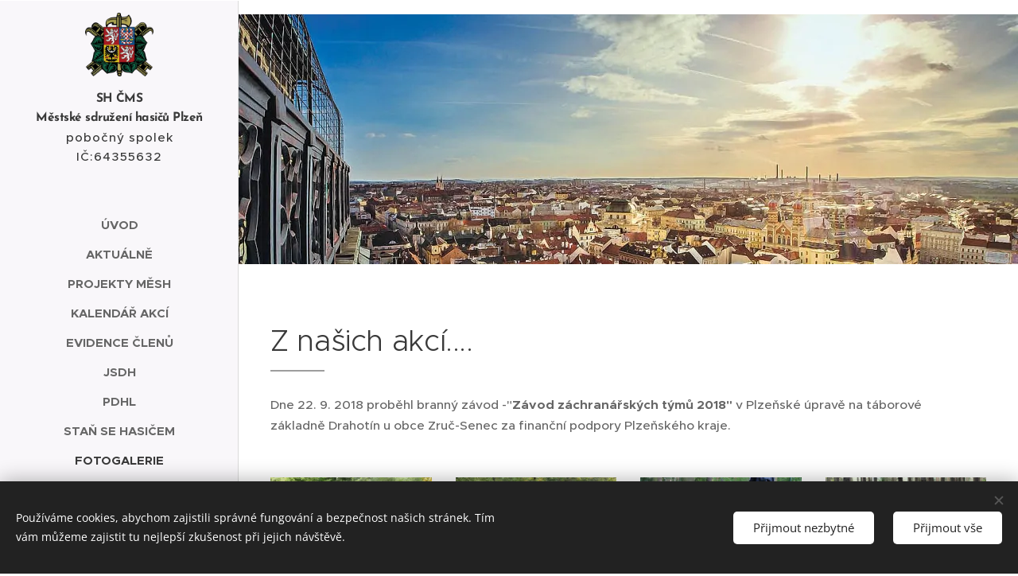

--- FILE ---
content_type: text/html; charset=UTF-8
request_url: https://www.hasiciplzen.cz/fotogalerie2/
body_size: 19782
content:
<!DOCTYPE html>
<html class="no-js" prefix="og: https://ogp.me/ns#" lang="cs">
<head><link rel="preconnect" href="https://duyn491kcolsw.cloudfront.net" crossorigin><link rel="preconnect" href="https://fonts.gstatic.com" crossorigin><meta charset="utf-8"><link rel="shortcut icon" href="https://24ac9544ea.clvaw-cdnwnd.com/f743171e2a33a6f40a4d5eae3d255718/200000086-d58dfd6851/znak-SDH-13-0.png?ph=24ac9544ea"><link rel="apple-touch-icon" href="https://24ac9544ea.clvaw-cdnwnd.com/f743171e2a33a6f40a4d5eae3d255718/200000086-d58dfd6851/znak-SDH-13-0.png?ph=24ac9544ea"><link rel="icon" href="https://24ac9544ea.clvaw-cdnwnd.com/f743171e2a33a6f40a4d5eae3d255718/200000086-d58dfd6851/znak-SDH-13-0.png?ph=24ac9544ea">
    <meta http-equiv="X-UA-Compatible" content="IE=edge">
    <title>Fotogalerie :: Hasiči Plzeň město</title>
    <meta name="viewport" content="width=device-width,initial-scale=1">
    <meta name="msapplication-tap-highlight" content="no">
    
    <link href="https://duyn491kcolsw.cloudfront.net/files/0r/0rk/0rklmm.css?ph=24ac9544ea" media="print" rel="stylesheet">
    <link href="https://duyn491kcolsw.cloudfront.net/files/2e/2e5/2e5qgh.css?ph=24ac9544ea" media="screen and (min-width:100000em)" rel="stylesheet" data-type="cq" disabled>
    <link rel="stylesheet" href="https://duyn491kcolsw.cloudfront.net/files/41/41k/41kc5i.css?ph=24ac9544ea"><link rel="stylesheet" href="https://duyn491kcolsw.cloudfront.net/files/3b/3b2/3b2e8e.css?ph=24ac9544ea" media="screen and (min-width:37.5em)"><link rel="stylesheet" href="https://duyn491kcolsw.cloudfront.net/files/2v/2vp/2vpyx8.css?ph=24ac9544ea" data-wnd_color_scheme_file=""><link rel="stylesheet" href="https://duyn491kcolsw.cloudfront.net/files/34/34q/34qmjb.css?ph=24ac9544ea" data-wnd_color_scheme_desktop_file="" media="screen and (min-width:37.5em)" disabled=""><link rel="stylesheet" href="https://duyn491kcolsw.cloudfront.net/files/1j/1jo/1jorv9.css?ph=24ac9544ea" data-wnd_additive_color_file=""><link rel="stylesheet" href="https://duyn491kcolsw.cloudfront.net/files/09/092/092o1g.css?ph=24ac9544ea" data-wnd_typography_file=""><link rel="stylesheet" href="https://duyn491kcolsw.cloudfront.net/files/0n/0nj/0njnug.css?ph=24ac9544ea" data-wnd_typography_desktop_file="" media="screen and (min-width:37.5em)" disabled=""><script>(()=>{let e=!1;const t=()=>{if(!e&&window.innerWidth>=600){for(let e=0,t=document.querySelectorAll('head > link[href*="css"][media="screen and (min-width:37.5em)"]');e<t.length;e++)t[e].removeAttribute("disabled");e=!0}};t(),window.addEventListener("resize",t),"container"in document.documentElement.style||fetch(document.querySelector('head > link[data-type="cq"]').getAttribute("href")).then((e=>{e.text().then((e=>{const t=document.createElement("style");document.head.appendChild(t),t.appendChild(document.createTextNode(e)),import("https://duyn491kcolsw.cloudfront.net/client/js.polyfill/container-query-polyfill.modern.js").then((()=>{let e=setInterval((function(){document.body&&(document.body.classList.add("cq-polyfill-loaded"),clearInterval(e))}),100)}))}))}))})()</script>
<link rel="preload stylesheet" href="https://duyn491kcolsw.cloudfront.net/files/2m/2m8/2m8msc.css?ph=24ac9544ea" as="style"><meta name="description" content="Dne 22. 9. 2018 proběhl branný závod -&quot;Závod záchranářských týmů 2018&quot; v Plzeňské úpravě na táborové základně Drahotín u obce Zruč-Senec za finanční podpory Plzeňského kraje."><meta name="keywords" content=""><meta name="generator" content="Webnode 2"><meta name="apple-mobile-web-app-capable" content="no"><meta name="apple-mobile-web-app-status-bar-style" content="black"><meta name="format-detection" content="telephone=no">www.hasiciplzen.cz

<meta property="og:url" content="https://www.hasiciplzen.cz/fotogalerie2/"><meta property="og:title" content="Fotogalerie :: Hasiči Plzeň město"><meta property="og:type" content="article"><meta property="og:description" content="Dne 22. 9. 2018 proběhl branný závod -&quot;Závod záchranářských týmů 2018&quot; v Plzeňské úpravě na táborové základně Drahotín u obce Zruč-Senec za finanční podpory Plzeňského kraje."><meta property="og:site_name" content="Hasiči Plzeň město"><meta property="og:image" content="https://24ac9544ea.clvaw-cdnwnd.com/f743171e2a33a6f40a4d5eae3d255718/200000069-e52e6e6210/700/IMG_1028.JPG?ph=24ac9544ea"><meta property="og:article:published_time" content="2023-05-23T00:00:00+0200"><meta name="robots" content="index,follow"><link rel="canonical" href="https://www.hasiciplzen.cz/fotogalerie2/"><script>window.checkAndChangeSvgColor=function(c){try{var a=document.getElementById(c);if(a){c=[["border","borderColor"],["outline","outlineColor"],["color","color"]];for(var h,b,d,f=[],e=0,m=c.length;e<m;e++)if(h=window.getComputedStyle(a)[c[e][1]].replace(/\s/g,"").match(/^rgb[a]?\(([0-9]{1,3}),([0-9]{1,3}),([0-9]{1,3})/i)){b="";for(var g=1;3>=g;g++)b+=("0"+parseInt(h[g],10).toString(16)).slice(-2);"0"===b.charAt(0)&&(d=parseInt(b.substr(0,2),16),d=Math.max(16,d),b=d.toString(16)+b.slice(-4));f.push(c[e][0]+"="+b)}if(f.length){var k=a.getAttribute("data-src"),l=k+(0>k.indexOf("?")?"?":"&")+f.join("&");a.src!=l&&(a.src=l,a.outerHTML=a.outerHTML)}}}catch(n){}};</script></head>
<body class="l wt-page ac-i l-sidebar l-d-none b-btn-r b-btn-s-l b-btn-dn b-btn-bw-1 img-d-n img-t-o img-h-z line-solid b-e-ds lbox-d c-s-n   wnd-fe"><noscript>
				<iframe
				 src="https://www.googletagmanager.com/ns.html?id=GTM-542MMSL"
				 height="0"
				 width="0"
				 style="display:none;visibility:hidden"
				 >
				 </iframe>
			</noscript>

<div class="wnd-page l-page cs-gray ac-none t-t-fs-s t-t-fw-m t-t-sp-n t-t-d-t t-s-fs-s t-s-fw-l t-s-sp-n t-s-d-n t-p-fs-s t-p-fw-s t-p-sp-n t-h-fs-m t-h-fw-s t-h-sp-n t-bq-fs-m t-bq-fw-s t-bq-sp-n t-bq-d-l t-btn-fw-l t-nav-fw-s t-pd-fw-l t-nav-tt-u">
    <div class="l-w t cf t-25">
        <div class="l-bg cf">
            <div class="s-bg-l">
                
                
            </div>
        </div>
        <header class="l-h cf">
            <div class="sw cf">
	<div class="sw-c cf"><section data-space="true" class="s s-hn s-hn-sidebar wnd-mt-sidebar menu-default s-hn-slogan logo-sidebar sc-b   hm-claims wnd-nav-border wnd-nav-sticky">
	<div class="s-w">
		<div class="s-o">
			<div class="s-bg">
                <div class="s-bg-l">
                    
                    
                </div>
			</div>
			<div class="h-w h-f wnd-fixed">
				<div class="s-i">
					<div class="n-l">
						<div class="s-c menu-nav">
							<div class="logo-block">
								<div class="b b-l logo logo-default logo-nb brandon-grotesque wnd-logo-with-text wnd-iar-1-1 logo-17 b-ls-m" id="wnd_LogoBlock_758897" data-wnd_mvc_type="wnd.fe.LogoBlock">
	<div class="b-l-c logo-content">
		<a class="b-l-link logo-link" href="/home/">

			<div class="b-l-image logo-image">
				<div class="b-l-image-w logo-image-cell">
                    <picture><source type="image/webp" srcset="https://24ac9544ea.clvaw-cdnwnd.com/f743171e2a33a6f40a4d5eae3d255718/200000225-9768197685/450/znak-SDH-13.webp?ph=24ac9544ea 450w, https://24ac9544ea.clvaw-cdnwnd.com/f743171e2a33a6f40a4d5eae3d255718/200000225-9768197685/700/znak-SDH-13.webp?ph=24ac9544ea 700w, https://24ac9544ea.clvaw-cdnwnd.com/f743171e2a33a6f40a4d5eae3d255718/200000225-9768197685/znak-SDH-13.webp?ph=24ac9544ea 1300w" sizes="(min-width: 600px) 450px, (min-width: 360px) calc(100vw * 0.8), 100vw" ><img src="https://24ac9544ea.clvaw-cdnwnd.com/f743171e2a33a6f40a4d5eae3d255718/200000000-b58dfb67e3/znak-SDH-13.png?ph=24ac9544ea" alt="" width="1300" height="1200" class="wnd-logo-img" ></picture>
				</div>
			</div>

			

			<div class="b-l-br logo-br"></div>

			<div class="b-l-text logo-text-wrapper">
				<div class="b-l-text-w logo-text">
					<span class="b-l-text-c logo-text-cell"><font class="wnd-font-size-90"><strong>SH ČMS<br>Městské sdružení hasičů Plzeň</strong></font></span>
				</div>
			</div>

		</a>
	</div>
</div>
								<div class="logo-slogan claim">
									<span class="sit b claim-default claim-nb slogan-15">
	<span class="sit-w"><span class="sit-c">pobočný spolek IČ:64355632</span></span>
</span>
								</div>
							</div>

                            <div class="nav-wrapper">

                                <div class="cart-block">
                                    
                                </div>

                                

                                <div id="menu-mobile">
                                    <a href="#" id="menu-submit"><span></span>Menu</a>
                                </div>

                                <div id="menu-block">
                                    <nav id="menu" data-type="vertical"><div class="menu-font menu-wrapper">
	<a href="#" class="menu-close" rel="nofollow" title="Close Menu"></a>
	<ul role="menubar" aria-label="Menu" class="level-1">
		<li role="none" class="wnd-homepage">
			<a class="menu-item" role="menuitem" href="/home/"><span class="menu-item-text">Úvod</span></a>
			
		</li><li role="none">
			<a class="menu-item" role="menuitem" href="/aktualne/"><span class="menu-item-text">aktuálně</span></a>
			
		</li><li role="none">
			<a class="menu-item" role="menuitem" href="/projekty-mesh/"><span class="menu-item-text">Projekty MěSH</span></a>
			
		</li><li role="none">
			<a class="menu-item" role="menuitem" href="/kalendar/"><span class="menu-item-text">kalendář akcí</span></a>
			
		</li><li role="none">
			<a class="menu-item" role="menuitem" href="/evidence-clenu/"><span class="menu-item-text">Evidence členů</span></a>
			
		</li><li role="none">
			<a class="menu-item" role="menuitem" href="/jpo-sdh/"><span class="menu-item-text">JSDH</span></a>
			
		</li><li role="none">
			<a class="menu-item" role="menuitem" href="/pdhl/"><span class="menu-item-text">PDHL</span></a>
			
		</li><li role="none">
			<a class="menu-item" role="menuitem" href="/stan-se-hasicem/"><span class="menu-item-text">Staň se hasičem</span></a>
			
		</li><li role="none" class="wnd-active wnd-active-path">
			<a class="menu-item" role="menuitem" href="/fotogalerie2/"><span class="menu-item-text">Fotogalerie</span></a>
			
		</li><li role="none">
			<a class="menu-item" role="menuitem" href="/ke-stazeni/"><span class="menu-item-text">Ke stažení</span></a>
			
		</li><li role="none">
			<a class="menu-item" role="menuitem" href="/kontakt/"><span class="menu-item-text">Kontakt</span></a>
			
		</li><li role="none">
			<a class="menu-item" role="menuitem" href="/partneri/"><span class="menu-item-text">Partneři</span></a>
			
		</li>
	</ul>
	<span class="more-text">Více</span>
</div></nav>
                                    <div class="scrollup"></div>
                                    <div class="scrolldown"></div>
                                </div>

                            </div>
						</div>
					</div>
				</div>
			</div>
		</div>
	</div>
</section></div>
</div>
        </header>
        <main class="l-m cf">
            <div class="sw cf">
	<div class="sw-c cf"><section class="s s-hm s-hm-claims cf sc-m wnd-background-image  wnd-w-narrow wnd-s-high wnd-h-auto wnd-nh-m wnd-p-cl hn-slogan">
	<div class="s-w cf">
		<div class="s-o cf">
			<div class="s-bg">
                <div class="s-bg-l wnd-background-image fx-none bgpos-top-center bgatt-fixed">
                    <picture><source type="image/webp" srcset="https://24ac9544ea.clvaw-cdnwnd.com/f743171e2a33a6f40a4d5eae3d255718/200000134-3ef2d3ef31/700/03_obsah_letecky.webp?ph=24ac9544ea 700w, https://24ac9544ea.clvaw-cdnwnd.com/f743171e2a33a6f40a4d5eae3d255718/200000134-3ef2d3ef31/03_obsah_letecky.webp?ph=24ac9544ea 1280w, https://24ac9544ea.clvaw-cdnwnd.com/f743171e2a33a6f40a4d5eae3d255718/200000134-3ef2d3ef31/03_obsah_letecky.webp?ph=24ac9544ea 2x" sizes="100vw" ><img src="https://24ac9544ea.clvaw-cdnwnd.com/f743171e2a33a6f40a4d5eae3d255718/200000006-d302fd3fd1/03_obsah_letecky.jpg?ph=24ac9544ea" width="1280" height="720" alt="" fetchpriority="high" ></picture>
                    
                </div>
			</div>
			<div class="h-c s-c">
				<div class="h-c-b">
					<div class="h-c-b-i">
						<h1 class="claim cf"><span class="sit b proxima-nova claim-56 claim-default claim-nb">
	<span class="sit-w"><span class="sit-c"></span></span>
</span></h1>
					</div>
				</div>
			</div>
		</div>
	</div>
</section><section class="s s-basic cf sc-w   wnd-w-narrow wnd-s-normal wnd-h-auto">
	<div class="s-w cf">
		<div class="s-o s-fs cf">
			<div class="s-bg cf">
				<div class="s-bg-l">
                    
					
				</div>
			</div>
			<div class="s-c s-fs cf">
				<div class="ez cf wnd-no-cols">
	<div class="ez-c"><div class="b b-text cf">
	<div class="b-c b-text-c b-s b-s-t60 b-s-b60 b-cs cf"><h1 style="text-align:left">Z našich akcí....</h1>
</div>
</div><div class="b b-text cf">
	<div class="b-c b-text-c b-s b-s-t60 b-s-b60 b-cs cf"><p>Dne 22. 9. 2018 proběhl branný závod -"<strong>Závod záchranářských týmů 2018"</strong> v Plzeňské úpravě na táborové základně Drahotín u obce Zruč-Senec za finanční podpory Plzeňského kraje.<br></p></div>
</div><div class="gal-app b-gal b b-s" id="wnd_PhotoGalleryBlock_16560" data-content="{&quot;variant&quot;:&quot;photoFeed&quot;,&quot;gridCount&quot;:4,&quot;id&quot;:&quot;wnd_PhotoGalleryBlock_16560&quot;,&quot;items&quot;:[{&quot;id&quot;:200000069,&quot;title&quot;:&quot;&quot;,&quot;orientation&quot;:&quot;landscape&quot;,&quot;aspectRatio&quot;:&quot;3:2&quot;,&quot;size&quot;:{&quot;width&quot;:1920,&quot;height&quot;:1280},&quot;img&quot;:{&quot;mimeType&quot;:&quot;image/jpeg&quot;,&quot;src&quot;:&quot;https://24ac9544ea.clvaw-cdnwnd.com/f743171e2a33a6f40a4d5eae3d255718/200000069-e52e6e6210/IMG_1028.JPG?ph=24ac9544ea&quot;},&quot;sources&quot;:[{&quot;mimeType&quot;:&quot;image/jpeg&quot;,&quot;sizes&quot;:[{&quot;width&quot;:450,&quot;height&quot;:300,&quot;src&quot;:&quot;https://24ac9544ea.clvaw-cdnwnd.com/f743171e2a33a6f40a4d5eae3d255718/200000069-e52e6e6210/450/IMG_1028.JPG?ph=24ac9544ea&quot;},{&quot;width&quot;:700,&quot;height&quot;:467,&quot;src&quot;:&quot;https://24ac9544ea.clvaw-cdnwnd.com/f743171e2a33a6f40a4d5eae3d255718/200000069-e52e6e6210/700/IMG_1028.JPG?ph=24ac9544ea&quot;},{&quot;width&quot;:1920,&quot;height&quot;:1280,&quot;src&quot;:&quot;https://24ac9544ea.clvaw-cdnwnd.com/f743171e2a33a6f40a4d5eae3d255718/200000069-e52e6e6210/IMG_1028.JPG?ph=24ac9544ea&quot;}]},{&quot;mimeType&quot;:&quot;image/webp&quot;,&quot;sizes&quot;:[{&quot;width&quot;:450,&quot;height&quot;:300,&quot;src&quot;:&quot;https://24ac9544ea.clvaw-cdnwnd.com/f743171e2a33a6f40a4d5eae3d255718/200000179-33a5033a54/450/IMG_1028.webp?ph=24ac9544ea&quot;},{&quot;width&quot;:700,&quot;height&quot;:467,&quot;src&quot;:&quot;https://24ac9544ea.clvaw-cdnwnd.com/f743171e2a33a6f40a4d5eae3d255718/200000179-33a5033a54/700/IMG_1028.webp?ph=24ac9544ea&quot;},{&quot;width&quot;:1920,&quot;height&quot;:1280,&quot;src&quot;:&quot;https://24ac9544ea.clvaw-cdnwnd.com/f743171e2a33a6f40a4d5eae3d255718/200000179-33a5033a54/IMG_1028.webp?ph=24ac9544ea&quot;}]}]},{&quot;id&quot;:200000068,&quot;title&quot;:&quot;&quot;,&quot;orientation&quot;:&quot;landscape&quot;,&quot;aspectRatio&quot;:&quot;3:2&quot;,&quot;size&quot;:{&quot;width&quot;:1920,&quot;height&quot;:1280},&quot;img&quot;:{&quot;mimeType&quot;:&quot;image/jpeg&quot;,&quot;src&quot;:&quot;https://24ac9544ea.clvaw-cdnwnd.com/f743171e2a33a6f40a4d5eae3d255718/200000068-3f99040929/IMG_1037-0.JPG?ph=24ac9544ea&quot;},&quot;sources&quot;:[{&quot;mimeType&quot;:&quot;image/jpeg&quot;,&quot;sizes&quot;:[{&quot;width&quot;:450,&quot;height&quot;:300,&quot;src&quot;:&quot;https://24ac9544ea.clvaw-cdnwnd.com/f743171e2a33a6f40a4d5eae3d255718/200000068-3f99040929/450/IMG_1037-0.JPG?ph=24ac9544ea&quot;},{&quot;width&quot;:700,&quot;height&quot;:467,&quot;src&quot;:&quot;https://24ac9544ea.clvaw-cdnwnd.com/f743171e2a33a6f40a4d5eae3d255718/200000068-3f99040929/700/IMG_1037-0.JPG?ph=24ac9544ea&quot;},{&quot;width&quot;:1920,&quot;height&quot;:1280,&quot;src&quot;:&quot;https://24ac9544ea.clvaw-cdnwnd.com/f743171e2a33a6f40a4d5eae3d255718/200000068-3f99040929/IMG_1037-0.JPG?ph=24ac9544ea&quot;}]},{&quot;mimeType&quot;:&quot;image/webp&quot;,&quot;sizes&quot;:[{&quot;width&quot;:450,&quot;height&quot;:300,&quot;src&quot;:&quot;https://24ac9544ea.clvaw-cdnwnd.com/f743171e2a33a6f40a4d5eae3d255718/200000194-c6de5c6de8/450/IMG_1037-0.webp?ph=24ac9544ea&quot;},{&quot;width&quot;:700,&quot;height&quot;:467,&quot;src&quot;:&quot;https://24ac9544ea.clvaw-cdnwnd.com/f743171e2a33a6f40a4d5eae3d255718/200000194-c6de5c6de8/700/IMG_1037-0.webp?ph=24ac9544ea&quot;},{&quot;width&quot;:1920,&quot;height&quot;:1280,&quot;src&quot;:&quot;https://24ac9544ea.clvaw-cdnwnd.com/f743171e2a33a6f40a4d5eae3d255718/200000194-c6de5c6de8/IMG_1037-0.webp?ph=24ac9544ea&quot;}]}]},{&quot;id&quot;:200000067,&quot;title&quot;:&quot;&quot;,&quot;orientation&quot;:&quot;landscape&quot;,&quot;aspectRatio&quot;:&quot;3:2&quot;,&quot;size&quot;:{&quot;width&quot;:1920,&quot;height&quot;:1280},&quot;img&quot;:{&quot;mimeType&quot;:&quot;image/jpeg&quot;,&quot;src&quot;:&quot;https://24ac9544ea.clvaw-cdnwnd.com/f743171e2a33a6f40a4d5eae3d255718/200000067-a8af4a9ae8/IMG_1046.JPG?ph=24ac9544ea&quot;},&quot;sources&quot;:[{&quot;mimeType&quot;:&quot;image/jpeg&quot;,&quot;sizes&quot;:[{&quot;width&quot;:450,&quot;height&quot;:300,&quot;src&quot;:&quot;https://24ac9544ea.clvaw-cdnwnd.com/f743171e2a33a6f40a4d5eae3d255718/200000067-a8af4a9ae8/450/IMG_1046.JPG?ph=24ac9544ea&quot;},{&quot;width&quot;:700,&quot;height&quot;:467,&quot;src&quot;:&quot;https://24ac9544ea.clvaw-cdnwnd.com/f743171e2a33a6f40a4d5eae3d255718/200000067-a8af4a9ae8/700/IMG_1046.JPG?ph=24ac9544ea&quot;},{&quot;width&quot;:1920,&quot;height&quot;:1280,&quot;src&quot;:&quot;https://24ac9544ea.clvaw-cdnwnd.com/f743171e2a33a6f40a4d5eae3d255718/200000067-a8af4a9ae8/IMG_1046.JPG?ph=24ac9544ea&quot;}]},{&quot;mimeType&quot;:&quot;image/webp&quot;,&quot;sizes&quot;:[{&quot;width&quot;:450,&quot;height&quot;:300,&quot;src&quot;:&quot;https://24ac9544ea.clvaw-cdnwnd.com/f743171e2a33a6f40a4d5eae3d255718/200000195-55de655de9/450/IMG_1046.webp?ph=24ac9544ea&quot;},{&quot;width&quot;:700,&quot;height&quot;:467,&quot;src&quot;:&quot;https://24ac9544ea.clvaw-cdnwnd.com/f743171e2a33a6f40a4d5eae3d255718/200000195-55de655de9/700/IMG_1046.webp?ph=24ac9544ea&quot;},{&quot;width&quot;:1920,&quot;height&quot;:1280,&quot;src&quot;:&quot;https://24ac9544ea.clvaw-cdnwnd.com/f743171e2a33a6f40a4d5eae3d255718/200000195-55de655de9/IMG_1046.webp?ph=24ac9544ea&quot;}]}]},{&quot;id&quot;:200000070,&quot;title&quot;:&quot;&quot;,&quot;orientation&quot;:&quot;landscape&quot;,&quot;aspectRatio&quot;:&quot;3:2&quot;,&quot;size&quot;:{&quot;width&quot;:1920,&quot;height&quot;:1280},&quot;img&quot;:{&quot;mimeType&quot;:&quot;image/jpeg&quot;,&quot;src&quot;:&quot;https://24ac9544ea.clvaw-cdnwnd.com/f743171e2a33a6f40a4d5eae3d255718/200000070-abb2caca82/IMG_1052.JPG?ph=24ac9544ea&quot;},&quot;sources&quot;:[{&quot;mimeType&quot;:&quot;image/jpeg&quot;,&quot;sizes&quot;:[{&quot;width&quot;:450,&quot;height&quot;:300,&quot;src&quot;:&quot;https://24ac9544ea.clvaw-cdnwnd.com/f743171e2a33a6f40a4d5eae3d255718/200000070-abb2caca82/450/IMG_1052.JPG?ph=24ac9544ea&quot;},{&quot;width&quot;:700,&quot;height&quot;:467,&quot;src&quot;:&quot;https://24ac9544ea.clvaw-cdnwnd.com/f743171e2a33a6f40a4d5eae3d255718/200000070-abb2caca82/700/IMG_1052.JPG?ph=24ac9544ea&quot;},{&quot;width&quot;:1920,&quot;height&quot;:1280,&quot;src&quot;:&quot;https://24ac9544ea.clvaw-cdnwnd.com/f743171e2a33a6f40a4d5eae3d255718/200000070-abb2caca82/IMG_1052.JPG?ph=24ac9544ea&quot;}]},{&quot;mimeType&quot;:&quot;image/webp&quot;,&quot;sizes&quot;:[{&quot;width&quot;:450,&quot;height&quot;:300,&quot;src&quot;:&quot;https://24ac9544ea.clvaw-cdnwnd.com/f743171e2a33a6f40a4d5eae3d255718/200000196-458f5458f9/450/IMG_1052.webp?ph=24ac9544ea&quot;},{&quot;width&quot;:700,&quot;height&quot;:467,&quot;src&quot;:&quot;https://24ac9544ea.clvaw-cdnwnd.com/f743171e2a33a6f40a4d5eae3d255718/200000196-458f5458f9/700/IMG_1052.webp?ph=24ac9544ea&quot;},{&quot;width&quot;:1920,&quot;height&quot;:1280,&quot;src&quot;:&quot;https://24ac9544ea.clvaw-cdnwnd.com/f743171e2a33a6f40a4d5eae3d255718/200000196-458f5458f9/IMG_1052.webp?ph=24ac9544ea&quot;}]}]},{&quot;id&quot;:200000072,&quot;title&quot;:&quot;&quot;,&quot;orientation&quot;:&quot;landscape&quot;,&quot;aspectRatio&quot;:&quot;3:2&quot;,&quot;size&quot;:{&quot;width&quot;:1920,&quot;height&quot;:1280},&quot;img&quot;:{&quot;mimeType&quot;:&quot;image/jpeg&quot;,&quot;src&quot;:&quot;https://24ac9544ea.clvaw-cdnwnd.com/f743171e2a33a6f40a4d5eae3d255718/200000072-f125df221f/IMG_1117-2.JPG?ph=24ac9544ea&quot;},&quot;sources&quot;:[{&quot;mimeType&quot;:&quot;image/jpeg&quot;,&quot;sizes&quot;:[{&quot;width&quot;:450,&quot;height&quot;:300,&quot;src&quot;:&quot;https://24ac9544ea.clvaw-cdnwnd.com/f743171e2a33a6f40a4d5eae3d255718/200000072-f125df221f/450/IMG_1117-2.JPG?ph=24ac9544ea&quot;},{&quot;width&quot;:700,&quot;height&quot;:467,&quot;src&quot;:&quot;https://24ac9544ea.clvaw-cdnwnd.com/f743171e2a33a6f40a4d5eae3d255718/200000072-f125df221f/700/IMG_1117-2.JPG?ph=24ac9544ea&quot;},{&quot;width&quot;:1920,&quot;height&quot;:1280,&quot;src&quot;:&quot;https://24ac9544ea.clvaw-cdnwnd.com/f743171e2a33a6f40a4d5eae3d255718/200000072-f125df221f/IMG_1117-2.JPG?ph=24ac9544ea&quot;}]},{&quot;mimeType&quot;:&quot;image/webp&quot;,&quot;sizes&quot;:[{&quot;width&quot;:450,&quot;height&quot;:300,&quot;src&quot;:&quot;https://24ac9544ea.clvaw-cdnwnd.com/f743171e2a33a6f40a4d5eae3d255718/200000197-bf400bf403/450/IMG_1117-2.webp?ph=24ac9544ea&quot;},{&quot;width&quot;:700,&quot;height&quot;:467,&quot;src&quot;:&quot;https://24ac9544ea.clvaw-cdnwnd.com/f743171e2a33a6f40a4d5eae3d255718/200000197-bf400bf403/700/IMG_1117-2.webp?ph=24ac9544ea&quot;},{&quot;width&quot;:1920,&quot;height&quot;:1280,&quot;src&quot;:&quot;https://24ac9544ea.clvaw-cdnwnd.com/f743171e2a33a6f40a4d5eae3d255718/200000197-bf400bf403/IMG_1117-2.webp?ph=24ac9544ea&quot;}]}]},{&quot;id&quot;:200000071,&quot;title&quot;:&quot;&quot;,&quot;orientation&quot;:&quot;landscape&quot;,&quot;aspectRatio&quot;:&quot;3:2&quot;,&quot;size&quot;:{&quot;width&quot;:1920,&quot;height&quot;:1280},&quot;img&quot;:{&quot;mimeType&quot;:&quot;image/jpeg&quot;,&quot;src&quot;:&quot;https://24ac9544ea.clvaw-cdnwnd.com/f743171e2a33a6f40a4d5eae3d255718/200000071-58c5b59b86/IMG_1157.JPG?ph=24ac9544ea&quot;},&quot;sources&quot;:[{&quot;mimeType&quot;:&quot;image/jpeg&quot;,&quot;sizes&quot;:[{&quot;width&quot;:450,&quot;height&quot;:300,&quot;src&quot;:&quot;https://24ac9544ea.clvaw-cdnwnd.com/f743171e2a33a6f40a4d5eae3d255718/200000071-58c5b59b86/450/IMG_1157.JPG?ph=24ac9544ea&quot;},{&quot;width&quot;:700,&quot;height&quot;:467,&quot;src&quot;:&quot;https://24ac9544ea.clvaw-cdnwnd.com/f743171e2a33a6f40a4d5eae3d255718/200000071-58c5b59b86/700/IMG_1157.JPG?ph=24ac9544ea&quot;},{&quot;width&quot;:1920,&quot;height&quot;:1280,&quot;src&quot;:&quot;https://24ac9544ea.clvaw-cdnwnd.com/f743171e2a33a6f40a4d5eae3d255718/200000071-58c5b59b86/IMG_1157.JPG?ph=24ac9544ea&quot;}]},{&quot;mimeType&quot;:&quot;image/webp&quot;,&quot;sizes&quot;:[{&quot;width&quot;:450,&quot;height&quot;:300,&quot;src&quot;:&quot;https://24ac9544ea.clvaw-cdnwnd.com/f743171e2a33a6f40a4d5eae3d255718/200000198-5675c5675f/450/IMG_1157.webp?ph=24ac9544ea&quot;},{&quot;width&quot;:700,&quot;height&quot;:467,&quot;src&quot;:&quot;https://24ac9544ea.clvaw-cdnwnd.com/f743171e2a33a6f40a4d5eae3d255718/200000198-5675c5675f/700/IMG_1157.webp?ph=24ac9544ea&quot;},{&quot;width&quot;:1920,&quot;height&quot;:1280,&quot;src&quot;:&quot;https://24ac9544ea.clvaw-cdnwnd.com/f743171e2a33a6f40a4d5eae3d255718/200000198-5675c5675f/IMG_1157.webp?ph=24ac9544ea&quot;}]}]},{&quot;id&quot;:200000073,&quot;title&quot;:&quot;&quot;,&quot;orientation&quot;:&quot;landscape&quot;,&quot;aspectRatio&quot;:&quot;3:2&quot;,&quot;size&quot;:{&quot;width&quot;:1920,&quot;height&quot;:1280},&quot;img&quot;:{&quot;mimeType&quot;:&quot;image/jpeg&quot;,&quot;src&quot;:&quot;https://24ac9544ea.clvaw-cdnwnd.com/f743171e2a33a6f40a4d5eae3d255718/200000073-9aa199ba08/IMG_1242-7.JPG?ph=24ac9544ea&quot;},&quot;sources&quot;:[{&quot;mimeType&quot;:&quot;image/jpeg&quot;,&quot;sizes&quot;:[{&quot;width&quot;:450,&quot;height&quot;:300,&quot;src&quot;:&quot;https://24ac9544ea.clvaw-cdnwnd.com/f743171e2a33a6f40a4d5eae3d255718/200000073-9aa199ba08/450/IMG_1242-7.JPG?ph=24ac9544ea&quot;},{&quot;width&quot;:700,&quot;height&quot;:467,&quot;src&quot;:&quot;https://24ac9544ea.clvaw-cdnwnd.com/f743171e2a33a6f40a4d5eae3d255718/200000073-9aa199ba08/700/IMG_1242-7.JPG?ph=24ac9544ea&quot;},{&quot;width&quot;:1920,&quot;height&quot;:1280,&quot;src&quot;:&quot;https://24ac9544ea.clvaw-cdnwnd.com/f743171e2a33a6f40a4d5eae3d255718/200000073-9aa199ba08/IMG_1242-7.JPG?ph=24ac9544ea&quot;}]},{&quot;mimeType&quot;:&quot;image/webp&quot;,&quot;sizes&quot;:[{&quot;width&quot;:450,&quot;height&quot;:300,&quot;src&quot;:&quot;https://24ac9544ea.clvaw-cdnwnd.com/f743171e2a33a6f40a4d5eae3d255718/200000199-4ee3a4ee3e/450/IMG_1242-7.webp?ph=24ac9544ea&quot;},{&quot;width&quot;:700,&quot;height&quot;:467,&quot;src&quot;:&quot;https://24ac9544ea.clvaw-cdnwnd.com/f743171e2a33a6f40a4d5eae3d255718/200000199-4ee3a4ee3e/700/IMG_1242-7.webp?ph=24ac9544ea&quot;},{&quot;width&quot;:1920,&quot;height&quot;:1280,&quot;src&quot;:&quot;https://24ac9544ea.clvaw-cdnwnd.com/f743171e2a33a6f40a4d5eae3d255718/200000199-4ee3a4ee3e/IMG_1242-7.webp?ph=24ac9544ea&quot;}]}]},{&quot;id&quot;:200000065,&quot;title&quot;:&quot;&quot;,&quot;orientation&quot;:&quot;landscape&quot;,&quot;aspectRatio&quot;:&quot;3:2&quot;,&quot;size&quot;:{&quot;width&quot;:1920,&quot;height&quot;:1280},&quot;img&quot;:{&quot;mimeType&quot;:&quot;image/jpeg&quot;,&quot;src&quot;:&quot;https://24ac9544ea.clvaw-cdnwnd.com/f743171e2a33a6f40a4d5eae3d255718/200000065-9ccd49dc88/IMG_1270.JPG?ph=24ac9544ea&quot;},&quot;sources&quot;:[{&quot;mimeType&quot;:&quot;image/jpeg&quot;,&quot;sizes&quot;:[{&quot;width&quot;:450,&quot;height&quot;:300,&quot;src&quot;:&quot;https://24ac9544ea.clvaw-cdnwnd.com/f743171e2a33a6f40a4d5eae3d255718/200000065-9ccd49dc88/450/IMG_1270.JPG?ph=24ac9544ea&quot;},{&quot;width&quot;:700,&quot;height&quot;:467,&quot;src&quot;:&quot;https://24ac9544ea.clvaw-cdnwnd.com/f743171e2a33a6f40a4d5eae3d255718/200000065-9ccd49dc88/700/IMG_1270.JPG?ph=24ac9544ea&quot;},{&quot;width&quot;:1920,&quot;height&quot;:1280,&quot;src&quot;:&quot;https://24ac9544ea.clvaw-cdnwnd.com/f743171e2a33a6f40a4d5eae3d255718/200000065-9ccd49dc88/IMG_1270.JPG?ph=24ac9544ea&quot;}]},{&quot;mimeType&quot;:&quot;image/webp&quot;,&quot;sizes&quot;:[{&quot;width&quot;:450,&quot;height&quot;:300,&quot;src&quot;:&quot;https://24ac9544ea.clvaw-cdnwnd.com/f743171e2a33a6f40a4d5eae3d255718/200000200-0aebe0aec3/450/IMG_1270.webp?ph=24ac9544ea&quot;},{&quot;width&quot;:700,&quot;height&quot;:467,&quot;src&quot;:&quot;https://24ac9544ea.clvaw-cdnwnd.com/f743171e2a33a6f40a4d5eae3d255718/200000200-0aebe0aec3/700/IMG_1270.webp?ph=24ac9544ea&quot;},{&quot;width&quot;:1920,&quot;height&quot;:1280,&quot;src&quot;:&quot;https://24ac9544ea.clvaw-cdnwnd.com/f743171e2a33a6f40a4d5eae3d255718/200000200-0aebe0aec3/IMG_1270.webp?ph=24ac9544ea&quot;}]}]},{&quot;id&quot;:200000075,&quot;title&quot;:&quot;&quot;,&quot;orientation&quot;:&quot;landscape&quot;,&quot;aspectRatio&quot;:&quot;3:2&quot;,&quot;size&quot;:{&quot;width&quot;:1920,&quot;height&quot;:1280},&quot;img&quot;:{&quot;mimeType&quot;:&quot;image/jpeg&quot;,&quot;src&quot;:&quot;https://24ac9544ea.clvaw-cdnwnd.com/f743171e2a33a6f40a4d5eae3d255718/200000075-23a6724a95/IMG_1064.JPG?ph=24ac9544ea&quot;},&quot;sources&quot;:[{&quot;mimeType&quot;:&quot;image/jpeg&quot;,&quot;sizes&quot;:[{&quot;width&quot;:450,&quot;height&quot;:300,&quot;src&quot;:&quot;https://24ac9544ea.clvaw-cdnwnd.com/f743171e2a33a6f40a4d5eae3d255718/200000075-23a6724a95/450/IMG_1064.JPG?ph=24ac9544ea&quot;},{&quot;width&quot;:700,&quot;height&quot;:467,&quot;src&quot;:&quot;https://24ac9544ea.clvaw-cdnwnd.com/f743171e2a33a6f40a4d5eae3d255718/200000075-23a6724a95/700/IMG_1064.JPG?ph=24ac9544ea&quot;},{&quot;width&quot;:1920,&quot;height&quot;:1280,&quot;src&quot;:&quot;https://24ac9544ea.clvaw-cdnwnd.com/f743171e2a33a6f40a4d5eae3d255718/200000075-23a6724a95/IMG_1064.JPG?ph=24ac9544ea&quot;}]},{&quot;mimeType&quot;:&quot;image/webp&quot;,&quot;sizes&quot;:[{&quot;width&quot;:450,&quot;height&quot;:300,&quot;src&quot;:&quot;https://24ac9544ea.clvaw-cdnwnd.com/f743171e2a33a6f40a4d5eae3d255718/200000202-78a5d78a60/450/IMG_1064.webp?ph=24ac9544ea&quot;},{&quot;width&quot;:700,&quot;height&quot;:467,&quot;src&quot;:&quot;https://24ac9544ea.clvaw-cdnwnd.com/f743171e2a33a6f40a4d5eae3d255718/200000202-78a5d78a60/700/IMG_1064.webp?ph=24ac9544ea&quot;},{&quot;width&quot;:1920,&quot;height&quot;:1280,&quot;src&quot;:&quot;https://24ac9544ea.clvaw-cdnwnd.com/f743171e2a33a6f40a4d5eae3d255718/200000202-78a5d78a60/IMG_1064.webp?ph=24ac9544ea&quot;}]}]},{&quot;id&quot;:200000076,&quot;title&quot;:&quot;&quot;,&quot;orientation&quot;:&quot;landscape&quot;,&quot;aspectRatio&quot;:&quot;3:2&quot;,&quot;size&quot;:{&quot;width&quot;:1920,&quot;height&quot;:1280},&quot;img&quot;:{&quot;mimeType&quot;:&quot;image/jpeg&quot;,&quot;src&quot;:&quot;https://24ac9544ea.clvaw-cdnwnd.com/f743171e2a33a6f40a4d5eae3d255718/200000076-0c24a0d1d1/IMG_1110.JPG?ph=24ac9544ea&quot;},&quot;sources&quot;:[{&quot;mimeType&quot;:&quot;image/jpeg&quot;,&quot;sizes&quot;:[{&quot;width&quot;:450,&quot;height&quot;:300,&quot;src&quot;:&quot;https://24ac9544ea.clvaw-cdnwnd.com/f743171e2a33a6f40a4d5eae3d255718/200000076-0c24a0d1d1/450/IMG_1110.JPG?ph=24ac9544ea&quot;},{&quot;width&quot;:700,&quot;height&quot;:467,&quot;src&quot;:&quot;https://24ac9544ea.clvaw-cdnwnd.com/f743171e2a33a6f40a4d5eae3d255718/200000076-0c24a0d1d1/700/IMG_1110.JPG?ph=24ac9544ea&quot;},{&quot;width&quot;:1920,&quot;height&quot;:1280,&quot;src&quot;:&quot;https://24ac9544ea.clvaw-cdnwnd.com/f743171e2a33a6f40a4d5eae3d255718/200000076-0c24a0d1d1/IMG_1110.JPG?ph=24ac9544ea&quot;}]},{&quot;mimeType&quot;:&quot;image/webp&quot;,&quot;sizes&quot;:[{&quot;width&quot;:450,&quot;height&quot;:300,&quot;src&quot;:&quot;https://24ac9544ea.clvaw-cdnwnd.com/f743171e2a33a6f40a4d5eae3d255718/200000203-9138391386/450/IMG_1110.webp?ph=24ac9544ea&quot;},{&quot;width&quot;:700,&quot;height&quot;:467,&quot;src&quot;:&quot;https://24ac9544ea.clvaw-cdnwnd.com/f743171e2a33a6f40a4d5eae3d255718/200000203-9138391386/700/IMG_1110.webp?ph=24ac9544ea&quot;},{&quot;width&quot;:1920,&quot;height&quot;:1280,&quot;src&quot;:&quot;https://24ac9544ea.clvaw-cdnwnd.com/f743171e2a33a6f40a4d5eae3d255718/200000203-9138391386/IMG_1110.webp?ph=24ac9544ea&quot;}]}]},{&quot;id&quot;:200000077,&quot;title&quot;:&quot;&quot;,&quot;orientation&quot;:&quot;landscape&quot;,&quot;aspectRatio&quot;:&quot;3:2&quot;,&quot;size&quot;:{&quot;width&quot;:1920,&quot;height&quot;:1280},&quot;img&quot;:{&quot;mimeType&quot;:&quot;image/jpeg&quot;,&quot;src&quot;:&quot;https://24ac9544ea.clvaw-cdnwnd.com/f743171e2a33a6f40a4d5eae3d255718/200000077-ebeadecdc2/IMG_1171.JPG?ph=24ac9544ea&quot;},&quot;sources&quot;:[{&quot;mimeType&quot;:&quot;image/jpeg&quot;,&quot;sizes&quot;:[{&quot;width&quot;:450,&quot;height&quot;:300,&quot;src&quot;:&quot;https://24ac9544ea.clvaw-cdnwnd.com/f743171e2a33a6f40a4d5eae3d255718/200000077-ebeadecdc2/450/IMG_1171.JPG?ph=24ac9544ea&quot;},{&quot;width&quot;:700,&quot;height&quot;:467,&quot;src&quot;:&quot;https://24ac9544ea.clvaw-cdnwnd.com/f743171e2a33a6f40a4d5eae3d255718/200000077-ebeadecdc2/700/IMG_1171.JPG?ph=24ac9544ea&quot;},{&quot;width&quot;:1920,&quot;height&quot;:1280,&quot;src&quot;:&quot;https://24ac9544ea.clvaw-cdnwnd.com/f743171e2a33a6f40a4d5eae3d255718/200000077-ebeadecdc2/IMG_1171.JPG?ph=24ac9544ea&quot;}]},{&quot;mimeType&quot;:&quot;image/webp&quot;,&quot;sizes&quot;:[{&quot;width&quot;:450,&quot;height&quot;:300,&quot;src&quot;:&quot;https://24ac9544ea.clvaw-cdnwnd.com/f743171e2a33a6f40a4d5eae3d255718/200000204-3d2d23d2d6/450/IMG_1171.webp?ph=24ac9544ea&quot;},{&quot;width&quot;:700,&quot;height&quot;:467,&quot;src&quot;:&quot;https://24ac9544ea.clvaw-cdnwnd.com/f743171e2a33a6f40a4d5eae3d255718/200000204-3d2d23d2d6/700/IMG_1171.webp?ph=24ac9544ea&quot;},{&quot;width&quot;:1920,&quot;height&quot;:1280,&quot;src&quot;:&quot;https://24ac9544ea.clvaw-cdnwnd.com/f743171e2a33a6f40a4d5eae3d255718/200000204-3d2d23d2d6/IMG_1171.webp?ph=24ac9544ea&quot;}]}]},{&quot;id&quot;:200000079,&quot;title&quot;:&quot;&quot;,&quot;orientation&quot;:&quot;landscape&quot;,&quot;aspectRatio&quot;:&quot;3:2&quot;,&quot;size&quot;:{&quot;width&quot;:1920,&quot;height&quot;:1280},&quot;img&quot;:{&quot;mimeType&quot;:&quot;image/jpeg&quot;,&quot;src&quot;:&quot;https://24ac9544ea.clvaw-cdnwnd.com/f743171e2a33a6f40a4d5eae3d255718/200000079-07d4d08c95/IMG_1252.JPG?ph=24ac9544ea&quot;},&quot;sources&quot;:[{&quot;mimeType&quot;:&quot;image/jpeg&quot;,&quot;sizes&quot;:[{&quot;width&quot;:450,&quot;height&quot;:300,&quot;src&quot;:&quot;https://24ac9544ea.clvaw-cdnwnd.com/f743171e2a33a6f40a4d5eae3d255718/200000079-07d4d08c95/450/IMG_1252.JPG?ph=24ac9544ea&quot;},{&quot;width&quot;:700,&quot;height&quot;:467,&quot;src&quot;:&quot;https://24ac9544ea.clvaw-cdnwnd.com/f743171e2a33a6f40a4d5eae3d255718/200000079-07d4d08c95/700/IMG_1252.JPG?ph=24ac9544ea&quot;},{&quot;width&quot;:1920,&quot;height&quot;:1280,&quot;src&quot;:&quot;https://24ac9544ea.clvaw-cdnwnd.com/f743171e2a33a6f40a4d5eae3d255718/200000079-07d4d08c95/IMG_1252.JPG?ph=24ac9544ea&quot;}]},{&quot;mimeType&quot;:&quot;image/webp&quot;,&quot;sizes&quot;:[{&quot;width&quot;:450,&quot;height&quot;:300,&quot;src&quot;:&quot;https://24ac9544ea.clvaw-cdnwnd.com/f743171e2a33a6f40a4d5eae3d255718/200000205-7ebe67ebe9/450/IMG_1252.webp?ph=24ac9544ea&quot;},{&quot;width&quot;:700,&quot;height&quot;:467,&quot;src&quot;:&quot;https://24ac9544ea.clvaw-cdnwnd.com/f743171e2a33a6f40a4d5eae3d255718/200000205-7ebe67ebe9/700/IMG_1252.webp?ph=24ac9544ea&quot;},{&quot;width&quot;:1920,&quot;height&quot;:1280,&quot;src&quot;:&quot;https://24ac9544ea.clvaw-cdnwnd.com/f743171e2a33a6f40a4d5eae3d255718/200000205-7ebe67ebe9/IMG_1252.webp?ph=24ac9544ea&quot;}]}]},{&quot;id&quot;:200000078,&quot;title&quot;:&quot;&quot;,&quot;orientation&quot;:&quot;landscape&quot;,&quot;aspectRatio&quot;:&quot;3:2&quot;,&quot;size&quot;:{&quot;width&quot;:1920,&quot;height&quot;:1280},&quot;img&quot;:{&quot;mimeType&quot;:&quot;image/jpeg&quot;,&quot;src&quot;:&quot;https://24ac9544ea.clvaw-cdnwnd.com/f743171e2a33a6f40a4d5eae3d255718/200000078-77ee378eaf/IMG_1321-7.JPG?ph=24ac9544ea&quot;},&quot;sources&quot;:[{&quot;mimeType&quot;:&quot;image/jpeg&quot;,&quot;sizes&quot;:[{&quot;width&quot;:450,&quot;height&quot;:300,&quot;src&quot;:&quot;https://24ac9544ea.clvaw-cdnwnd.com/f743171e2a33a6f40a4d5eae3d255718/200000078-77ee378eaf/450/IMG_1321-7.JPG?ph=24ac9544ea&quot;},{&quot;width&quot;:700,&quot;height&quot;:467,&quot;src&quot;:&quot;https://24ac9544ea.clvaw-cdnwnd.com/f743171e2a33a6f40a4d5eae3d255718/200000078-77ee378eaf/700/IMG_1321-7.JPG?ph=24ac9544ea&quot;},{&quot;width&quot;:1920,&quot;height&quot;:1280,&quot;src&quot;:&quot;https://24ac9544ea.clvaw-cdnwnd.com/f743171e2a33a6f40a4d5eae3d255718/200000078-77ee378eaf/IMG_1321-7.JPG?ph=24ac9544ea&quot;}]},{&quot;mimeType&quot;:&quot;image/webp&quot;,&quot;sizes&quot;:[{&quot;width&quot;:450,&quot;height&quot;:300,&quot;src&quot;:&quot;https://24ac9544ea.clvaw-cdnwnd.com/f743171e2a33a6f40a4d5eae3d255718/200000206-be420be424/450/IMG_1321-7.webp?ph=24ac9544ea&quot;},{&quot;width&quot;:700,&quot;height&quot;:467,&quot;src&quot;:&quot;https://24ac9544ea.clvaw-cdnwnd.com/f743171e2a33a6f40a4d5eae3d255718/200000206-be420be424/700/IMG_1321-7.webp?ph=24ac9544ea&quot;},{&quot;width&quot;:1920,&quot;height&quot;:1280,&quot;src&quot;:&quot;https://24ac9544ea.clvaw-cdnwnd.com/f743171e2a33a6f40a4d5eae3d255718/200000206-be420be424/IMG_1321-7.webp?ph=24ac9544ea&quot;}]}]},{&quot;id&quot;:200000074,&quot;title&quot;:&quot;&quot;,&quot;orientation&quot;:&quot;landscape&quot;,&quot;aspectRatio&quot;:&quot;3:2&quot;,&quot;size&quot;:{&quot;width&quot;:1920,&quot;height&quot;:1280},&quot;img&quot;:{&quot;mimeType&quot;:&quot;image/jpeg&quot;,&quot;src&quot;:&quot;https://24ac9544ea.clvaw-cdnwnd.com/f743171e2a33a6f40a4d5eae3d255718/200000074-d6af9d7b5f/IMG_1431-1.JPG?ph=24ac9544ea&quot;},&quot;sources&quot;:[{&quot;mimeType&quot;:&quot;image/jpeg&quot;,&quot;sizes&quot;:[{&quot;width&quot;:450,&quot;height&quot;:300,&quot;src&quot;:&quot;https://24ac9544ea.clvaw-cdnwnd.com/f743171e2a33a6f40a4d5eae3d255718/200000074-d6af9d7b5f/450/IMG_1431-1.JPG?ph=24ac9544ea&quot;},{&quot;width&quot;:700,&quot;height&quot;:467,&quot;src&quot;:&quot;https://24ac9544ea.clvaw-cdnwnd.com/f743171e2a33a6f40a4d5eae3d255718/200000074-d6af9d7b5f/700/IMG_1431-1.JPG?ph=24ac9544ea&quot;},{&quot;width&quot;:1920,&quot;height&quot;:1280,&quot;src&quot;:&quot;https://24ac9544ea.clvaw-cdnwnd.com/f743171e2a33a6f40a4d5eae3d255718/200000074-d6af9d7b5f/IMG_1431-1.JPG?ph=24ac9544ea&quot;}]},{&quot;mimeType&quot;:&quot;image/webp&quot;,&quot;sizes&quot;:[{&quot;width&quot;:450,&quot;height&quot;:300,&quot;src&quot;:&quot;https://24ac9544ea.clvaw-cdnwnd.com/f743171e2a33a6f40a4d5eae3d255718/200000201-32e1432e18/450/IMG_1431-1.webp?ph=24ac9544ea&quot;},{&quot;width&quot;:700,&quot;height&quot;:467,&quot;src&quot;:&quot;https://24ac9544ea.clvaw-cdnwnd.com/f743171e2a33a6f40a4d5eae3d255718/200000201-32e1432e18/700/IMG_1431-1.webp?ph=24ac9544ea&quot;},{&quot;width&quot;:1920,&quot;height&quot;:1280,&quot;src&quot;:&quot;https://24ac9544ea.clvaw-cdnwnd.com/f743171e2a33a6f40a4d5eae3d255718/200000201-32e1432e18/IMG_1431-1.webp?ph=24ac9544ea&quot;}]}]},{&quot;id&quot;:200000080,&quot;title&quot;:&quot;&quot;,&quot;orientation&quot;:&quot;landscape&quot;,&quot;aspectRatio&quot;:&quot;3:2&quot;,&quot;size&quot;:{&quot;width&quot;:1920,&quot;height&quot;:1280},&quot;img&quot;:{&quot;mimeType&quot;:&quot;image/jpeg&quot;,&quot;src&quot;:&quot;https://24ac9544ea.clvaw-cdnwnd.com/f743171e2a33a6f40a4d5eae3d255718/200000080-c1659c25d9/IMG_1355-5.JPG?ph=24ac9544ea&quot;},&quot;sources&quot;:[{&quot;mimeType&quot;:&quot;image/jpeg&quot;,&quot;sizes&quot;:[{&quot;width&quot;:450,&quot;height&quot;:300,&quot;src&quot;:&quot;https://24ac9544ea.clvaw-cdnwnd.com/f743171e2a33a6f40a4d5eae3d255718/200000080-c1659c25d9/450/IMG_1355-5.JPG?ph=24ac9544ea&quot;},{&quot;width&quot;:700,&quot;height&quot;:467,&quot;src&quot;:&quot;https://24ac9544ea.clvaw-cdnwnd.com/f743171e2a33a6f40a4d5eae3d255718/200000080-c1659c25d9/700/IMG_1355-5.JPG?ph=24ac9544ea&quot;},{&quot;width&quot;:1920,&quot;height&quot;:1280,&quot;src&quot;:&quot;https://24ac9544ea.clvaw-cdnwnd.com/f743171e2a33a6f40a4d5eae3d255718/200000080-c1659c25d9/IMG_1355-5.JPG?ph=24ac9544ea&quot;}]},{&quot;mimeType&quot;:&quot;image/webp&quot;,&quot;sizes&quot;:[{&quot;width&quot;:450,&quot;height&quot;:300,&quot;src&quot;:&quot;https://24ac9544ea.clvaw-cdnwnd.com/f743171e2a33a6f40a4d5eae3d255718/200000207-4bd9e4bda1/450/IMG_1355-5.webp?ph=24ac9544ea&quot;},{&quot;width&quot;:700,&quot;height&quot;:467,&quot;src&quot;:&quot;https://24ac9544ea.clvaw-cdnwnd.com/f743171e2a33a6f40a4d5eae3d255718/200000207-4bd9e4bda1/700/IMG_1355-5.webp?ph=24ac9544ea&quot;},{&quot;width&quot;:1920,&quot;height&quot;:1280,&quot;src&quot;:&quot;https://24ac9544ea.clvaw-cdnwnd.com/f743171e2a33a6f40a4d5eae3d255718/200000207-4bd9e4bda1/IMG_1355-5.webp?ph=24ac9544ea&quot;}]}]}]}">
</div><div class="b b-text cf">
	<div class="b-c b-text-c b-s b-s-t60 b-s-b60 b-cs cf"><p>Plzeňští dobrovolní hasiči ocenili výroční medailí současné i bývalé spolupracovníky z řad představitelů města Plzně u příležitosti 100 let Československa.</p></div>
</div><div class="gal-app b-gal b b-s" id="wnd_PhotoGalleryBlock_62389" data-content="{&quot;variant&quot;:&quot;default&quot;,&quot;gridCount&quot;:4,&quot;id&quot;:&quot;wnd_PhotoGalleryBlock_62389&quot;,&quot;items&quot;:[{&quot;id&quot;:200000021,&quot;title&quot;:&quot;&quot;,&quot;orientation&quot;:&quot;portrait&quot;,&quot;aspectRatio&quot;:&quot;3:4&quot;,&quot;size&quot;:{&quot;width&quot;:1440,&quot;height&quot;:1920},&quot;img&quot;:{&quot;mimeType&quot;:&quot;image/jpeg&quot;,&quot;src&quot;:&quot;https://24ac9544ea.clvaw-cdnwnd.com/f743171e2a33a6f40a4d5eae3d255718/200000021-f1abdf2a44/IMG_1161-4.JPG?ph=24ac9544ea&quot;},&quot;sources&quot;:[{&quot;mimeType&quot;:&quot;image/jpeg&quot;,&quot;sizes&quot;:[{&quot;width&quot;:338,&quot;height&quot;:450,&quot;src&quot;:&quot;https://24ac9544ea.clvaw-cdnwnd.com/f743171e2a33a6f40a4d5eae3d255718/200000021-f1abdf2a44/450/IMG_1161-4.JPG?ph=24ac9544ea&quot;},{&quot;width&quot;:525,&quot;height&quot;:700,&quot;src&quot;:&quot;https://24ac9544ea.clvaw-cdnwnd.com/f743171e2a33a6f40a4d5eae3d255718/200000021-f1abdf2a44/700/IMG_1161-4.JPG?ph=24ac9544ea&quot;},{&quot;width&quot;:1440,&quot;height&quot;:1920,&quot;src&quot;:&quot;https://24ac9544ea.clvaw-cdnwnd.com/f743171e2a33a6f40a4d5eae3d255718/200000021-f1abdf2a44/IMG_1161-4.JPG?ph=24ac9544ea&quot;}]},{&quot;mimeType&quot;:&quot;image/webp&quot;,&quot;sizes&quot;:[{&quot;width&quot;:338,&quot;height&quot;:450,&quot;src&quot;:&quot;https://24ac9544ea.clvaw-cdnwnd.com/f743171e2a33a6f40a4d5eae3d255718/200000188-0d7ee0d7f1/450/IMG_1161-4.webp?ph=24ac9544ea&quot;},{&quot;width&quot;:525,&quot;height&quot;:700,&quot;src&quot;:&quot;https://24ac9544ea.clvaw-cdnwnd.com/f743171e2a33a6f40a4d5eae3d255718/200000188-0d7ee0d7f1/700/IMG_1161-4.webp?ph=24ac9544ea&quot;},{&quot;width&quot;:1440,&quot;height&quot;:1920,&quot;src&quot;:&quot;https://24ac9544ea.clvaw-cdnwnd.com/f743171e2a33a6f40a4d5eae3d255718/200000188-0d7ee0d7f1/IMG_1161-4.webp?ph=24ac9544ea&quot;}]}]},{&quot;id&quot;:200000020,&quot;title&quot;:&quot;&quot;,&quot;orientation&quot;:&quot;portrait&quot;,&quot;aspectRatio&quot;:&quot;3:4&quot;,&quot;size&quot;:{&quot;width&quot;:1440,&quot;height&quot;:1920},&quot;img&quot;:{&quot;mimeType&quot;:&quot;image/jpeg&quot;,&quot;src&quot;:&quot;https://24ac9544ea.clvaw-cdnwnd.com/f743171e2a33a6f40a4d5eae3d255718/200000020-3a0273afc3/IMG_1162.JPG?ph=24ac9544ea&quot;},&quot;sources&quot;:[{&quot;mimeType&quot;:&quot;image/jpeg&quot;,&quot;sizes&quot;:[{&quot;width&quot;:338,&quot;height&quot;:450,&quot;src&quot;:&quot;https://24ac9544ea.clvaw-cdnwnd.com/f743171e2a33a6f40a4d5eae3d255718/200000020-3a0273afc3/450/IMG_1162.JPG?ph=24ac9544ea&quot;},{&quot;width&quot;:525,&quot;height&quot;:700,&quot;src&quot;:&quot;https://24ac9544ea.clvaw-cdnwnd.com/f743171e2a33a6f40a4d5eae3d255718/200000020-3a0273afc3/700/IMG_1162.JPG?ph=24ac9544ea&quot;},{&quot;width&quot;:1440,&quot;height&quot;:1920,&quot;src&quot;:&quot;https://24ac9544ea.clvaw-cdnwnd.com/f743171e2a33a6f40a4d5eae3d255718/200000020-3a0273afc3/IMG_1162.JPG?ph=24ac9544ea&quot;}]},{&quot;mimeType&quot;:&quot;image/webp&quot;,&quot;sizes&quot;:[{&quot;width&quot;:338,&quot;height&quot;:450,&quot;src&quot;:&quot;https://24ac9544ea.clvaw-cdnwnd.com/f743171e2a33a6f40a4d5eae3d255718/200000189-da2fdda300/450/IMG_1162.webp?ph=24ac9544ea&quot;},{&quot;width&quot;:525,&quot;height&quot;:700,&quot;src&quot;:&quot;https://24ac9544ea.clvaw-cdnwnd.com/f743171e2a33a6f40a4d5eae3d255718/200000189-da2fdda300/700/IMG_1162.webp?ph=24ac9544ea&quot;},{&quot;width&quot;:1440,&quot;height&quot;:1920,&quot;src&quot;:&quot;https://24ac9544ea.clvaw-cdnwnd.com/f743171e2a33a6f40a4d5eae3d255718/200000189-da2fdda300/IMG_1162.webp?ph=24ac9544ea&quot;}]}]},{&quot;id&quot;:200000022,&quot;title&quot;:&quot;&quot;,&quot;orientation&quot;:&quot;portrait&quot;,&quot;aspectRatio&quot;:&quot;3:4&quot;,&quot;size&quot;:{&quot;width&quot;:1440,&quot;height&quot;:1920},&quot;img&quot;:{&quot;mimeType&quot;:&quot;image/jpeg&quot;,&quot;src&quot;:&quot;https://24ac9544ea.clvaw-cdnwnd.com/f743171e2a33a6f40a4d5eae3d255718/200000022-e47d2e56ed/IMG_1158-5.JPG?ph=24ac9544ea&quot;},&quot;sources&quot;:[{&quot;mimeType&quot;:&quot;image/jpeg&quot;,&quot;sizes&quot;:[{&quot;width&quot;:338,&quot;height&quot;:450,&quot;src&quot;:&quot;https://24ac9544ea.clvaw-cdnwnd.com/f743171e2a33a6f40a4d5eae3d255718/200000022-e47d2e56ed/450/IMG_1158-5.JPG?ph=24ac9544ea&quot;},{&quot;width&quot;:525,&quot;height&quot;:700,&quot;src&quot;:&quot;https://24ac9544ea.clvaw-cdnwnd.com/f743171e2a33a6f40a4d5eae3d255718/200000022-e47d2e56ed/700/IMG_1158-5.JPG?ph=24ac9544ea&quot;},{&quot;width&quot;:1440,&quot;height&quot;:1920,&quot;src&quot;:&quot;https://24ac9544ea.clvaw-cdnwnd.com/f743171e2a33a6f40a4d5eae3d255718/200000022-e47d2e56ed/IMG_1158-5.JPG?ph=24ac9544ea&quot;}]},{&quot;mimeType&quot;:&quot;image/webp&quot;,&quot;sizes&quot;:[{&quot;width&quot;:338,&quot;height&quot;:450,&quot;src&quot;:&quot;https://24ac9544ea.clvaw-cdnwnd.com/f743171e2a33a6f40a4d5eae3d255718/200000190-b85d5b85d9/450/IMG_1158-5.webp?ph=24ac9544ea&quot;},{&quot;width&quot;:525,&quot;height&quot;:700,&quot;src&quot;:&quot;https://24ac9544ea.clvaw-cdnwnd.com/f743171e2a33a6f40a4d5eae3d255718/200000190-b85d5b85d9/700/IMG_1158-5.webp?ph=24ac9544ea&quot;},{&quot;width&quot;:1440,&quot;height&quot;:1920,&quot;src&quot;:&quot;https://24ac9544ea.clvaw-cdnwnd.com/f743171e2a33a6f40a4d5eae3d255718/200000190-b85d5b85d9/IMG_1158-5.webp?ph=24ac9544ea&quot;}]}]},{&quot;id&quot;:200000023,&quot;title&quot;:&quot;&quot;,&quot;orientation&quot;:&quot;portrait&quot;,&quot;aspectRatio&quot;:&quot;3:4&quot;,&quot;size&quot;:{&quot;width&quot;:1440,&quot;height&quot;:1920},&quot;img&quot;:{&quot;mimeType&quot;:&quot;image/jpeg&quot;,&quot;src&quot;:&quot;https://24ac9544ea.clvaw-cdnwnd.com/f743171e2a33a6f40a4d5eae3d255718/200000023-1b1571c0e2/IMG_1169.JPG?ph=24ac9544ea&quot;},&quot;sources&quot;:[{&quot;mimeType&quot;:&quot;image/jpeg&quot;,&quot;sizes&quot;:[{&quot;width&quot;:338,&quot;height&quot;:450,&quot;src&quot;:&quot;https://24ac9544ea.clvaw-cdnwnd.com/f743171e2a33a6f40a4d5eae3d255718/200000023-1b1571c0e2/450/IMG_1169.JPG?ph=24ac9544ea&quot;},{&quot;width&quot;:525,&quot;height&quot;:700,&quot;src&quot;:&quot;https://24ac9544ea.clvaw-cdnwnd.com/f743171e2a33a6f40a4d5eae3d255718/200000023-1b1571c0e2/700/IMG_1169.JPG?ph=24ac9544ea&quot;},{&quot;width&quot;:1440,&quot;height&quot;:1920,&quot;src&quot;:&quot;https://24ac9544ea.clvaw-cdnwnd.com/f743171e2a33a6f40a4d5eae3d255718/200000023-1b1571c0e2/IMG_1169.JPG?ph=24ac9544ea&quot;}]},{&quot;mimeType&quot;:&quot;image/webp&quot;,&quot;sizes&quot;:[{&quot;width&quot;:338,&quot;height&quot;:450,&quot;src&quot;:&quot;https://24ac9544ea.clvaw-cdnwnd.com/f743171e2a33a6f40a4d5eae3d255718/200000191-e4ba6e4baa/450/IMG_1169.webp?ph=24ac9544ea&quot;},{&quot;width&quot;:525,&quot;height&quot;:700,&quot;src&quot;:&quot;https://24ac9544ea.clvaw-cdnwnd.com/f743171e2a33a6f40a4d5eae3d255718/200000191-e4ba6e4baa/700/IMG_1169.webp?ph=24ac9544ea&quot;},{&quot;width&quot;:1440,&quot;height&quot;:1920,&quot;src&quot;:&quot;https://24ac9544ea.clvaw-cdnwnd.com/f743171e2a33a6f40a4d5eae3d255718/200000191-e4ba6e4baa/IMG_1169.webp?ph=24ac9544ea&quot;}]}]},{&quot;id&quot;:200000024,&quot;title&quot;:&quot;&quot;,&quot;orientation&quot;:&quot;portrait&quot;,&quot;aspectRatio&quot;:&quot;3:4&quot;,&quot;size&quot;:{&quot;width&quot;:1440,&quot;height&quot;:1920},&quot;img&quot;:{&quot;mimeType&quot;:&quot;image/jpeg&quot;,&quot;src&quot;:&quot;https://24ac9544ea.clvaw-cdnwnd.com/f743171e2a33a6f40a4d5eae3d255718/200000024-329ce33995/IMG_1170.JPG?ph=24ac9544ea&quot;},&quot;sources&quot;:[{&quot;mimeType&quot;:&quot;image/jpeg&quot;,&quot;sizes&quot;:[{&quot;width&quot;:338,&quot;height&quot;:450,&quot;src&quot;:&quot;https://24ac9544ea.clvaw-cdnwnd.com/f743171e2a33a6f40a4d5eae3d255718/200000024-329ce33995/450/IMG_1170.JPG?ph=24ac9544ea&quot;},{&quot;width&quot;:525,&quot;height&quot;:700,&quot;src&quot;:&quot;https://24ac9544ea.clvaw-cdnwnd.com/f743171e2a33a6f40a4d5eae3d255718/200000024-329ce33995/700/IMG_1170.JPG?ph=24ac9544ea&quot;},{&quot;width&quot;:1440,&quot;height&quot;:1920,&quot;src&quot;:&quot;https://24ac9544ea.clvaw-cdnwnd.com/f743171e2a33a6f40a4d5eae3d255718/200000024-329ce33995/IMG_1170.JPG?ph=24ac9544ea&quot;}]},{&quot;mimeType&quot;:&quot;image/webp&quot;,&quot;sizes&quot;:[{&quot;width&quot;:338,&quot;height&quot;:450,&quot;src&quot;:&quot;https://24ac9544ea.clvaw-cdnwnd.com/f743171e2a33a6f40a4d5eae3d255718/200000192-9ac729ac76/450/IMG_1170.webp?ph=24ac9544ea&quot;},{&quot;width&quot;:525,&quot;height&quot;:700,&quot;src&quot;:&quot;https://24ac9544ea.clvaw-cdnwnd.com/f743171e2a33a6f40a4d5eae3d255718/200000192-9ac729ac76/700/IMG_1170.webp?ph=24ac9544ea&quot;},{&quot;width&quot;:1440,&quot;height&quot;:1920,&quot;src&quot;:&quot;https://24ac9544ea.clvaw-cdnwnd.com/f743171e2a33a6f40a4d5eae3d255718/200000192-9ac729ac76/IMG_1170.webp?ph=24ac9544ea&quot;}]}]},{&quot;id&quot;:200000025,&quot;title&quot;:&quot;&quot;,&quot;orientation&quot;:&quot;portrait&quot;,&quot;aspectRatio&quot;:&quot;3:4&quot;,&quot;size&quot;:{&quot;width&quot;:1440,&quot;height&quot;:1920},&quot;img&quot;:{&quot;mimeType&quot;:&quot;image/jpeg&quot;,&quot;src&quot;:&quot;https://24ac9544ea.clvaw-cdnwnd.com/f743171e2a33a6f40a4d5eae3d255718/200000025-bd583be549/IMG_1166.JPG?ph=24ac9544ea&quot;},&quot;sources&quot;:[{&quot;mimeType&quot;:&quot;image/jpeg&quot;,&quot;sizes&quot;:[{&quot;width&quot;:338,&quot;height&quot;:450,&quot;src&quot;:&quot;https://24ac9544ea.clvaw-cdnwnd.com/f743171e2a33a6f40a4d5eae3d255718/200000025-bd583be549/450/IMG_1166.JPG?ph=24ac9544ea&quot;},{&quot;width&quot;:525,&quot;height&quot;:700,&quot;src&quot;:&quot;https://24ac9544ea.clvaw-cdnwnd.com/f743171e2a33a6f40a4d5eae3d255718/200000025-bd583be549/700/IMG_1166.JPG?ph=24ac9544ea&quot;},{&quot;width&quot;:1440,&quot;height&quot;:1920,&quot;src&quot;:&quot;https://24ac9544ea.clvaw-cdnwnd.com/f743171e2a33a6f40a4d5eae3d255718/200000025-bd583be549/IMG_1166.JPG?ph=24ac9544ea&quot;}]},{&quot;mimeType&quot;:&quot;image/webp&quot;,&quot;sizes&quot;:[{&quot;width&quot;:338,&quot;height&quot;:450,&quot;src&quot;:&quot;https://24ac9544ea.clvaw-cdnwnd.com/f743171e2a33a6f40a4d5eae3d255718/200000193-bd8e9bd8ec/450/IMG_1166.webp?ph=24ac9544ea&quot;},{&quot;width&quot;:525,&quot;height&quot;:700,&quot;src&quot;:&quot;https://24ac9544ea.clvaw-cdnwnd.com/f743171e2a33a6f40a4d5eae3d255718/200000193-bd8e9bd8ec/700/IMG_1166.webp?ph=24ac9544ea&quot;},{&quot;width&quot;:1440,&quot;height&quot;:1920,&quot;src&quot;:&quot;https://24ac9544ea.clvaw-cdnwnd.com/f743171e2a33a6f40a4d5eae3d255718/200000193-bd8e9bd8ec/IMG_1166.webp?ph=24ac9544ea&quot;}]}]}]}">
</div><div class="b b-text cf">
	<div class="b-c b-text-c b-s b-s-t60 b-s-b60 b-cs cf"><p>fotografie z vyhlášení konečných výsledků Plzeňské dětské hasičské ligy&nbsp;</p></div>
</div><div class="gal-app b-gal b b-s" id="wnd_PhotoGalleryBlock_581480" data-content="{&quot;variant&quot;:&quot;default&quot;,&quot;gridCount&quot;:4,&quot;id&quot;:&quot;wnd_PhotoGalleryBlock_581480&quot;,&quot;items&quot;:[{&quot;id&quot;:200000009,&quot;title&quot;:&quot;&quot;,&quot;orientation&quot;:&quot;landscape&quot;,&quot;aspectRatio&quot;:&quot;1920:1271&quot;,&quot;size&quot;:{&quot;width&quot;:1920,&quot;height&quot;:1271},&quot;img&quot;:{&quot;mimeType&quot;:&quot;image/jpeg&quot;,&quot;src&quot;:&quot;https://24ac9544ea.clvaw-cdnwnd.com/f743171e2a33a6f40a4d5eae3d255718/200000009-a8d7ea9d62/DSC_0064.JPG?ph=24ac9544ea&quot;},&quot;sources&quot;:[{&quot;mimeType&quot;:&quot;image/jpeg&quot;,&quot;sizes&quot;:[{&quot;width&quot;:450,&quot;height&quot;:298,&quot;src&quot;:&quot;https://24ac9544ea.clvaw-cdnwnd.com/f743171e2a33a6f40a4d5eae3d255718/200000009-a8d7ea9d62/450/DSC_0064.JPG?ph=24ac9544ea&quot;},{&quot;width&quot;:700,&quot;height&quot;:463,&quot;src&quot;:&quot;https://24ac9544ea.clvaw-cdnwnd.com/f743171e2a33a6f40a4d5eae3d255718/200000009-a8d7ea9d62/700/DSC_0064.JPG?ph=24ac9544ea&quot;},{&quot;width&quot;:1920,&quot;height&quot;:1271,&quot;src&quot;:&quot;https://24ac9544ea.clvaw-cdnwnd.com/f743171e2a33a6f40a4d5eae3d255718/200000009-a8d7ea9d62/DSC_0064.JPG?ph=24ac9544ea&quot;}]},{&quot;mimeType&quot;:&quot;image/webp&quot;,&quot;sizes&quot;:[{&quot;width&quot;:450,&quot;height&quot;:298,&quot;src&quot;:&quot;https://24ac9544ea.clvaw-cdnwnd.com/f743171e2a33a6f40a4d5eae3d255718/200000180-c8aa7c8aab/450/DSC_0064.webp?ph=24ac9544ea&quot;},{&quot;width&quot;:700,&quot;height&quot;:463,&quot;src&quot;:&quot;https://24ac9544ea.clvaw-cdnwnd.com/f743171e2a33a6f40a4d5eae3d255718/200000180-c8aa7c8aab/700/DSC_0064.webp?ph=24ac9544ea&quot;},{&quot;width&quot;:1920,&quot;height&quot;:1271,&quot;src&quot;:&quot;https://24ac9544ea.clvaw-cdnwnd.com/f743171e2a33a6f40a4d5eae3d255718/200000180-c8aa7c8aab/DSC_0064.webp?ph=24ac9544ea&quot;}]}]},{&quot;id&quot;:200000010,&quot;title&quot;:&quot;&quot;,&quot;orientation&quot;:&quot;portrait&quot;,&quot;aspectRatio&quot;:&quot;1271:1920&quot;,&quot;size&quot;:{&quot;width&quot;:1271,&quot;height&quot;:1920},&quot;img&quot;:{&quot;mimeType&quot;:&quot;image/jpeg&quot;,&quot;src&quot;:&quot;https://24ac9544ea.clvaw-cdnwnd.com/f743171e2a33a6f40a4d5eae3d255718/200000010-0befd0cec6/DSC_0035.JPG?ph=24ac9544ea&quot;},&quot;sources&quot;:[{&quot;mimeType&quot;:&quot;image/jpeg&quot;,&quot;sizes&quot;:[{&quot;width&quot;:298,&quot;height&quot;:450,&quot;src&quot;:&quot;https://24ac9544ea.clvaw-cdnwnd.com/f743171e2a33a6f40a4d5eae3d255718/200000010-0befd0cec6/450/DSC_0035.JPG?ph=24ac9544ea&quot;},{&quot;width&quot;:463,&quot;height&quot;:700,&quot;src&quot;:&quot;https://24ac9544ea.clvaw-cdnwnd.com/f743171e2a33a6f40a4d5eae3d255718/200000010-0befd0cec6/700/DSC_0035.JPG?ph=24ac9544ea&quot;},{&quot;width&quot;:1271,&quot;height&quot;:1920,&quot;src&quot;:&quot;https://24ac9544ea.clvaw-cdnwnd.com/f743171e2a33a6f40a4d5eae3d255718/200000010-0befd0cec6/DSC_0035.JPG?ph=24ac9544ea&quot;}]},{&quot;mimeType&quot;:&quot;image/webp&quot;,&quot;sizes&quot;:[{&quot;width&quot;:298,&quot;height&quot;:450,&quot;src&quot;:&quot;https://24ac9544ea.clvaw-cdnwnd.com/f743171e2a33a6f40a4d5eae3d255718/200000181-23b2e23b31/450/DSC_0035.webp?ph=24ac9544ea&quot;},{&quot;width&quot;:463,&quot;height&quot;:700,&quot;src&quot;:&quot;https://24ac9544ea.clvaw-cdnwnd.com/f743171e2a33a6f40a4d5eae3d255718/200000181-23b2e23b31/700/DSC_0035.webp?ph=24ac9544ea&quot;},{&quot;width&quot;:1271,&quot;height&quot;:1920,&quot;src&quot;:&quot;https://24ac9544ea.clvaw-cdnwnd.com/f743171e2a33a6f40a4d5eae3d255718/200000181-23b2e23b31/DSC_0035.webp?ph=24ac9544ea&quot;}]}]},{&quot;id&quot;:200000014,&quot;title&quot;:&quot;&quot;,&quot;orientation&quot;:&quot;landscape&quot;,&quot;aspectRatio&quot;:&quot;1920:1271&quot;,&quot;size&quot;:{&quot;width&quot;:1920,&quot;height&quot;:1271},&quot;img&quot;:{&quot;mimeType&quot;:&quot;image/jpeg&quot;,&quot;src&quot;:&quot;https://24ac9544ea.clvaw-cdnwnd.com/f743171e2a33a6f40a4d5eae3d255718/200000014-1ea7b1fa00/DSC_0052.JPG?ph=24ac9544ea&quot;},&quot;sources&quot;:[{&quot;mimeType&quot;:&quot;image/jpeg&quot;,&quot;sizes&quot;:[{&quot;width&quot;:450,&quot;height&quot;:298,&quot;src&quot;:&quot;https://24ac9544ea.clvaw-cdnwnd.com/f743171e2a33a6f40a4d5eae3d255718/200000014-1ea7b1fa00/450/DSC_0052.JPG?ph=24ac9544ea&quot;},{&quot;width&quot;:700,&quot;height&quot;:463,&quot;src&quot;:&quot;https://24ac9544ea.clvaw-cdnwnd.com/f743171e2a33a6f40a4d5eae3d255718/200000014-1ea7b1fa00/700/DSC_0052.JPG?ph=24ac9544ea&quot;},{&quot;width&quot;:1920,&quot;height&quot;:1271,&quot;src&quot;:&quot;https://24ac9544ea.clvaw-cdnwnd.com/f743171e2a33a6f40a4d5eae3d255718/200000014-1ea7b1fa00/DSC_0052.JPG?ph=24ac9544ea&quot;}]},{&quot;mimeType&quot;:&quot;image/webp&quot;,&quot;sizes&quot;:[{&quot;width&quot;:450,&quot;height&quot;:298,&quot;src&quot;:&quot;https://24ac9544ea.clvaw-cdnwnd.com/f743171e2a33a6f40a4d5eae3d255718/200000182-4c9694c96d/450/DSC_0052.webp?ph=24ac9544ea&quot;},{&quot;width&quot;:700,&quot;height&quot;:463,&quot;src&quot;:&quot;https://24ac9544ea.clvaw-cdnwnd.com/f743171e2a33a6f40a4d5eae3d255718/200000182-4c9694c96d/700/DSC_0052.webp?ph=24ac9544ea&quot;},{&quot;width&quot;:1920,&quot;height&quot;:1271,&quot;src&quot;:&quot;https://24ac9544ea.clvaw-cdnwnd.com/f743171e2a33a6f40a4d5eae3d255718/200000182-4c9694c96d/DSC_0052.webp?ph=24ac9544ea&quot;}]}]},{&quot;id&quot;:200000012,&quot;title&quot;:&quot;&quot;,&quot;orientation&quot;:&quot;landscape&quot;,&quot;aspectRatio&quot;:&quot;1920:1271&quot;,&quot;size&quot;:{&quot;width&quot;:1920,&quot;height&quot;:1271},&quot;img&quot;:{&quot;mimeType&quot;:&quot;image/jpeg&quot;,&quot;src&quot;:&quot;https://24ac9544ea.clvaw-cdnwnd.com/f743171e2a33a6f40a4d5eae3d255718/200000012-4b4ac4c44b/DSC_0078.JPG?ph=24ac9544ea&quot;},&quot;sources&quot;:[{&quot;mimeType&quot;:&quot;image/jpeg&quot;,&quot;sizes&quot;:[{&quot;width&quot;:450,&quot;height&quot;:298,&quot;src&quot;:&quot;https://24ac9544ea.clvaw-cdnwnd.com/f743171e2a33a6f40a4d5eae3d255718/200000012-4b4ac4c44b/450/DSC_0078.JPG?ph=24ac9544ea&quot;},{&quot;width&quot;:700,&quot;height&quot;:463,&quot;src&quot;:&quot;https://24ac9544ea.clvaw-cdnwnd.com/f743171e2a33a6f40a4d5eae3d255718/200000012-4b4ac4c44b/700/DSC_0078.JPG?ph=24ac9544ea&quot;},{&quot;width&quot;:1920,&quot;height&quot;:1271,&quot;src&quot;:&quot;https://24ac9544ea.clvaw-cdnwnd.com/f743171e2a33a6f40a4d5eae3d255718/200000012-4b4ac4c44b/DSC_0078.JPG?ph=24ac9544ea&quot;}]},{&quot;mimeType&quot;:&quot;image/webp&quot;,&quot;sizes&quot;:[{&quot;width&quot;:450,&quot;height&quot;:298,&quot;src&quot;:&quot;https://24ac9544ea.clvaw-cdnwnd.com/f743171e2a33a6f40a4d5eae3d255718/200000183-ba39eba3a1/450/DSC_0078.webp?ph=24ac9544ea&quot;},{&quot;width&quot;:700,&quot;height&quot;:463,&quot;src&quot;:&quot;https://24ac9544ea.clvaw-cdnwnd.com/f743171e2a33a6f40a4d5eae3d255718/200000183-ba39eba3a1/700/DSC_0078.webp?ph=24ac9544ea&quot;},{&quot;width&quot;:1920,&quot;height&quot;:1271,&quot;src&quot;:&quot;https://24ac9544ea.clvaw-cdnwnd.com/f743171e2a33a6f40a4d5eae3d255718/200000183-ba39eba3a1/DSC_0078.webp?ph=24ac9544ea&quot;}]}]},{&quot;id&quot;:200000013,&quot;title&quot;:&quot;&quot;,&quot;orientation&quot;:&quot;landscape&quot;,&quot;aspectRatio&quot;:&quot;1920:1271&quot;,&quot;size&quot;:{&quot;width&quot;:1920,&quot;height&quot;:1271},&quot;img&quot;:{&quot;mimeType&quot;:&quot;image/jpeg&quot;,&quot;src&quot;:&quot;https://24ac9544ea.clvaw-cdnwnd.com/f743171e2a33a6f40a4d5eae3d255718/200000013-293ad2a2b0/DSC_0087.JPG?ph=24ac9544ea&quot;},&quot;sources&quot;:[{&quot;mimeType&quot;:&quot;image/jpeg&quot;,&quot;sizes&quot;:[{&quot;width&quot;:450,&quot;height&quot;:298,&quot;src&quot;:&quot;https://24ac9544ea.clvaw-cdnwnd.com/f743171e2a33a6f40a4d5eae3d255718/200000013-293ad2a2b0/450/DSC_0087.JPG?ph=24ac9544ea&quot;},{&quot;width&quot;:700,&quot;height&quot;:463,&quot;src&quot;:&quot;https://24ac9544ea.clvaw-cdnwnd.com/f743171e2a33a6f40a4d5eae3d255718/200000013-293ad2a2b0/700/DSC_0087.JPG?ph=24ac9544ea&quot;},{&quot;width&quot;:1920,&quot;height&quot;:1271,&quot;src&quot;:&quot;https://24ac9544ea.clvaw-cdnwnd.com/f743171e2a33a6f40a4d5eae3d255718/200000013-293ad2a2b0/DSC_0087.JPG?ph=24ac9544ea&quot;}]},{&quot;mimeType&quot;:&quot;image/webp&quot;,&quot;sizes&quot;:[{&quot;width&quot;:450,&quot;height&quot;:298,&quot;src&quot;:&quot;https://24ac9544ea.clvaw-cdnwnd.com/f743171e2a33a6f40a4d5eae3d255718/200000184-1204712049/450/DSC_0087.webp?ph=24ac9544ea&quot;},{&quot;width&quot;:700,&quot;height&quot;:463,&quot;src&quot;:&quot;https://24ac9544ea.clvaw-cdnwnd.com/f743171e2a33a6f40a4d5eae3d255718/200000184-1204712049/700/DSC_0087.webp?ph=24ac9544ea&quot;},{&quot;width&quot;:1920,&quot;height&quot;:1271,&quot;src&quot;:&quot;https://24ac9544ea.clvaw-cdnwnd.com/f743171e2a33a6f40a4d5eae3d255718/200000184-1204712049/DSC_0087.webp?ph=24ac9544ea&quot;}]}]},{&quot;id&quot;:200000015,&quot;title&quot;:&quot;&quot;,&quot;orientation&quot;:&quot;landscape&quot;,&quot;aspectRatio&quot;:&quot;1920:1271&quot;,&quot;size&quot;:{&quot;width&quot;:1920,&quot;height&quot;:1271},&quot;img&quot;:{&quot;mimeType&quot;:&quot;image/jpeg&quot;,&quot;src&quot;:&quot;https://24ac9544ea.clvaw-cdnwnd.com/f743171e2a33a6f40a4d5eae3d255718/200000015-5282d537ce/DSC_0094.JPG?ph=24ac9544ea&quot;},&quot;sources&quot;:[{&quot;mimeType&quot;:&quot;image/jpeg&quot;,&quot;sizes&quot;:[{&quot;width&quot;:450,&quot;height&quot;:298,&quot;src&quot;:&quot;https://24ac9544ea.clvaw-cdnwnd.com/f743171e2a33a6f40a4d5eae3d255718/200000015-5282d537ce/450/DSC_0094.JPG?ph=24ac9544ea&quot;},{&quot;width&quot;:700,&quot;height&quot;:463,&quot;src&quot;:&quot;https://24ac9544ea.clvaw-cdnwnd.com/f743171e2a33a6f40a4d5eae3d255718/200000015-5282d537ce/700/DSC_0094.JPG?ph=24ac9544ea&quot;},{&quot;width&quot;:1920,&quot;height&quot;:1271,&quot;src&quot;:&quot;https://24ac9544ea.clvaw-cdnwnd.com/f743171e2a33a6f40a4d5eae3d255718/200000015-5282d537ce/DSC_0094.JPG?ph=24ac9544ea&quot;}]},{&quot;mimeType&quot;:&quot;image/webp&quot;,&quot;sizes&quot;:[{&quot;width&quot;:450,&quot;height&quot;:298,&quot;src&quot;:&quot;https://24ac9544ea.clvaw-cdnwnd.com/f743171e2a33a6f40a4d5eae3d255718/200000185-be5d2be5d5/450/DSC_0094.webp?ph=24ac9544ea&quot;},{&quot;width&quot;:700,&quot;height&quot;:463,&quot;src&quot;:&quot;https://24ac9544ea.clvaw-cdnwnd.com/f743171e2a33a6f40a4d5eae3d255718/200000185-be5d2be5d5/700/DSC_0094.webp?ph=24ac9544ea&quot;},{&quot;width&quot;:1920,&quot;height&quot;:1271,&quot;src&quot;:&quot;https://24ac9544ea.clvaw-cdnwnd.com/f743171e2a33a6f40a4d5eae3d255718/200000185-be5d2be5d5/DSC_0094.webp?ph=24ac9544ea&quot;}]}]},{&quot;id&quot;:200000016,&quot;title&quot;:&quot;&quot;,&quot;orientation&quot;:&quot;landscape&quot;,&quot;aspectRatio&quot;:&quot;1920:1271&quot;,&quot;size&quot;:{&quot;width&quot;:1920,&quot;height&quot;:1271},&quot;img&quot;:{&quot;mimeType&quot;:&quot;image/jpeg&quot;,&quot;src&quot;:&quot;https://24ac9544ea.clvaw-cdnwnd.com/f743171e2a33a6f40a4d5eae3d255718/200000016-652b766256/DSC_0106.JPG?ph=24ac9544ea&quot;},&quot;sources&quot;:[{&quot;mimeType&quot;:&quot;image/jpeg&quot;,&quot;sizes&quot;:[{&quot;width&quot;:450,&quot;height&quot;:298,&quot;src&quot;:&quot;https://24ac9544ea.clvaw-cdnwnd.com/f743171e2a33a6f40a4d5eae3d255718/200000016-652b766256/450/DSC_0106.JPG?ph=24ac9544ea&quot;},{&quot;width&quot;:700,&quot;height&quot;:463,&quot;src&quot;:&quot;https://24ac9544ea.clvaw-cdnwnd.com/f743171e2a33a6f40a4d5eae3d255718/200000016-652b766256/700/DSC_0106.JPG?ph=24ac9544ea&quot;},{&quot;width&quot;:1920,&quot;height&quot;:1271,&quot;src&quot;:&quot;https://24ac9544ea.clvaw-cdnwnd.com/f743171e2a33a6f40a4d5eae3d255718/200000016-652b766256/DSC_0106.JPG?ph=24ac9544ea&quot;}]},{&quot;mimeType&quot;:&quot;image/webp&quot;,&quot;sizes&quot;:[{&quot;width&quot;:450,&quot;height&quot;:298,&quot;src&quot;:&quot;https://24ac9544ea.clvaw-cdnwnd.com/f743171e2a33a6f40a4d5eae3d255718/200000186-899ff89a09/450/DSC_0106.webp?ph=24ac9544ea&quot;},{&quot;width&quot;:700,&quot;height&quot;:463,&quot;src&quot;:&quot;https://24ac9544ea.clvaw-cdnwnd.com/f743171e2a33a6f40a4d5eae3d255718/200000186-899ff89a09/700/DSC_0106.webp?ph=24ac9544ea&quot;},{&quot;width&quot;:1920,&quot;height&quot;:1271,&quot;src&quot;:&quot;https://24ac9544ea.clvaw-cdnwnd.com/f743171e2a33a6f40a4d5eae3d255718/200000186-899ff89a09/DSC_0106.webp?ph=24ac9544ea&quot;}]}]},{&quot;id&quot;:200000017,&quot;title&quot;:&quot;&quot;,&quot;orientation&quot;:&quot;landscape&quot;,&quot;aspectRatio&quot;:&quot;1920:1271&quot;,&quot;size&quot;:{&quot;width&quot;:1920,&quot;height&quot;:1271},&quot;img&quot;:{&quot;mimeType&quot;:&quot;image/jpeg&quot;,&quot;src&quot;:&quot;https://24ac9544ea.clvaw-cdnwnd.com/f743171e2a33a6f40a4d5eae3d255718/200000017-ec483ed44c/DSC_0109.JPG?ph=24ac9544ea&quot;},&quot;sources&quot;:[{&quot;mimeType&quot;:&quot;image/jpeg&quot;,&quot;sizes&quot;:[{&quot;width&quot;:450,&quot;height&quot;:298,&quot;src&quot;:&quot;https://24ac9544ea.clvaw-cdnwnd.com/f743171e2a33a6f40a4d5eae3d255718/200000017-ec483ed44c/450/DSC_0109.JPG?ph=24ac9544ea&quot;},{&quot;width&quot;:700,&quot;height&quot;:463,&quot;src&quot;:&quot;https://24ac9544ea.clvaw-cdnwnd.com/f743171e2a33a6f40a4d5eae3d255718/200000017-ec483ed44c/700/DSC_0109.JPG?ph=24ac9544ea&quot;},{&quot;width&quot;:1920,&quot;height&quot;:1271,&quot;src&quot;:&quot;https://24ac9544ea.clvaw-cdnwnd.com/f743171e2a33a6f40a4d5eae3d255718/200000017-ec483ed44c/DSC_0109.JPG?ph=24ac9544ea&quot;}]},{&quot;mimeType&quot;:&quot;image/webp&quot;,&quot;sizes&quot;:[{&quot;width&quot;:450,&quot;height&quot;:298,&quot;src&quot;:&quot;https://24ac9544ea.clvaw-cdnwnd.com/f743171e2a33a6f40a4d5eae3d255718/200000187-4b5ee4b5f1/450/DSC_0109.webp?ph=24ac9544ea&quot;},{&quot;width&quot;:700,&quot;height&quot;:463,&quot;src&quot;:&quot;https://24ac9544ea.clvaw-cdnwnd.com/f743171e2a33a6f40a4d5eae3d255718/200000187-4b5ee4b5f1/700/DSC_0109.webp?ph=24ac9544ea&quot;},{&quot;width&quot;:1920,&quot;height&quot;:1271,&quot;src&quot;:&quot;https://24ac9544ea.clvaw-cdnwnd.com/f743171e2a33a6f40a4d5eae3d255718/200000187-4b5ee4b5f1/DSC_0109.webp?ph=24ac9544ea&quot;}]}]}]}">
</div></div>
</div>
			</div>
		</div>
	</div>
</section></div>
</div>
        </main>
        <footer class="l-f cf">
            <div class="sw cf">
	<div class="sw-c cf"><section data-wn-border-element="s-f-border" class="s s-f s-f-basic s-f-simple sc-w   wnd-w-narrow wnd-s-normal">
	<div class="s-w">
		<div class="s-o">
			<div class="s-bg">
                <div class="s-bg-l">
                    
                    
                </div>
			</div>
			<div class="s-c s-f-l-w s-f-border">
				<div class="s-f-l b-s b-s-t0 b-s-b0">
					<div class="s-f-l-c s-f-l-c-first">
						<div class="s-f-cr"><span class="it b link">
	<span class="it-c"></span>
</span></div>
						<div class="s-f-sf">
                            <span class="sf b">
<span class="sf-content sf-c link">Vytvořeno službou <a href="https://www.webnode.cz/?utm_source=text&utm_medium=footer&utm_content=wnd2&utm_campaign=signature" rel="nofollow" target="_blank">Webnode</a></span>
</span>
                            <span class="sf-cbr link">
    <a href="#" rel="nofollow">Cookies</a>
</span>
                            
                            
                            
                        </div>
					</div>
					<div class="s-f-l-c s-f-l-c-last">
						<div class="s-f-lang lang-select cf">
	
</div>
					</div>
                    <div class="s-f-l-c s-f-l-c-currency">
                        <div class="s-f-ccy ccy-select cf">
	
</div>
                    </div>
				</div>
			</div>
		</div>
	</div>
</section></div>
</div>
        </footer>
    </div>
    
</div>
<section class="cb cb-dark" id="cookiebar" style="display:none;" id="cookiebar" style="display:none;">
	<div class="cb-bar cb-scrollable">
		<div class="cb-bar-c">
			<div class="cb-bar-text">Používáme cookies, abychom zajistili správné fungování a bezpečnost našich stránek. Tím vám můžeme zajistit tu nejlepší zkušenost při jejich návštěvě.</div>
			<div class="cb-bar-buttons">
				<button class="cb-button cb-close-basic" data-action="accept-necessary">
					<span class="cb-button-content">Přijmout nezbytné</span>
				</button>
				<button class="cb-button cb-close-basic" data-action="accept-all">
					<span class="cb-button-content">Přijmout vše</span>
				</button>
				
			</div>
		</div>
        <div class="cb-close cb-close-basic" data-action="accept-necessary"></div>
	</div>

	<div class="cb-popup cb-light close">
		<div class="cb-popup-c">
			<div class="cb-popup-head">
				<h3 class="cb-popup-title">Pokročilá nastavení</h3>
				<p class="cb-popup-text">Zde můžete upravit své preference ohledně cookies. Následující kategorie můžete povolit či zakázat a svůj výběr uložit.</p>
			</div>
			<div class="cb-popup-options cb-scrollable">
				<div class="cb-option">
					<input class="cb-option-input" type="checkbox" id="necessary" name="necessary" readonly="readonly" disabled="disabled" checked="checked">
                    <div class="cb-option-checkbox"></div>
                    <label class="cb-option-label" for="necessary">Nezbytné krátkodobé cookies</label>
					<div class="cb-option-text"></div>
				</div>
			</div>
			<div class="cb-popup-footer">
				<button class="cb-button cb-save-popup" data-action="advanced-save">
					<span class="cb-button-content">Uložit</span>
				</button>
			</div>
			<div class="cb-close cb-close-popup" data-action="close"></div>
		</div>
	</div>
</section>

www.hasiciplzen.cz<script src="https://duyn491kcolsw.cloudfront.net/files/3e/3em/3eml8v.js?ph=24ac9544ea" crossorigin="anonymous" type="module"></script><script>document.querySelector(".wnd-fe")&&[...document.querySelectorAll(".c")].forEach((e=>{const t=e.querySelector(".b-text:only-child");t&&""===t.querySelector(".b-text-c").innerText&&e.classList.add("column-empty")}))</script>


<script src="https://duyn491kcolsw.cloudfront.net/client.fe/js.compiled/lang.cz.2092.js?ph=24ac9544ea" crossorigin="anonymous"></script><script src="https://duyn491kcolsw.cloudfront.net/client.fe/js.compiled/compiled.multi.2-2198.js?ph=24ac9544ea" crossorigin="anonymous"></script><script>var wnd = wnd || {};wnd.$data = {"image_content_items":{"wnd_ThumbnailBlock_921039":{"id":"wnd_ThumbnailBlock_921039","type":"wnd.pc.ThumbnailBlock"},"wnd_Section_photogallery_888647":{"id":"wnd_Section_photogallery_888647","type":"wnd.pc.Section"},"wnd_PhotoGalleryBlock_581480":{"id":"wnd_PhotoGalleryBlock_581480","type":"wnd.pc.PhotoGalleryBlock"},"wnd_PhotoGalleryBlock_62389":{"id":"wnd_PhotoGalleryBlock_62389","type":"wnd.pc.PhotoGalleryBlock"},"wnd_PhotoGalleryBlock_16560":{"id":"wnd_PhotoGalleryBlock_16560","type":"wnd.pc.PhotoGalleryBlock"},"wnd_HeaderSection_header_main_726273":{"id":"wnd_HeaderSection_header_main_726273","type":"wnd.pc.HeaderSection"},"wnd_ImageBlock_97321":{"id":"wnd_ImageBlock_97321","type":"wnd.pc.ImageBlock"},"wnd_LogoBlock_758897":{"id":"wnd_LogoBlock_758897","type":"wnd.pc.LogoBlock"},"wnd_FooterSection_footer_33367":{"id":"wnd_FooterSection_footer_33367","type":"wnd.pc.FooterSection"}},"svg_content_items":{"wnd_ImageBlock_97321":{"id":"wnd_ImageBlock_97321","type":"wnd.pc.ImageBlock"},"wnd_LogoBlock_758897":{"id":"wnd_LogoBlock_758897","type":"wnd.pc.LogoBlock"}},"content_items":[],"eshopSettings":{"ESHOP_SETTINGS_DISPLAY_PRICE_WITHOUT_VAT":false,"ESHOP_SETTINGS_DISPLAY_ADDITIONAL_VAT":false,"ESHOP_SETTINGS_DISPLAY_SHIPPING_COST":false},"project_info":{"isMultilanguage":false,"isMulticurrency":false,"eshop_tax_enabled":"1","country_code":"","contact_state":null,"eshop_tax_type":"VAT","eshop_discounts":false,"graphQLURL":"https:\/\/hasiciplzen.cz\/servers\/graphql\/","iubendaSettings":{"cookieBarCode":"","cookiePolicyCode":"","privacyPolicyCode":"","termsAndConditionsCode":""}}};</script><script>wnd.$system = {"fileSystemType":"aws_s3","localFilesPath":"https:\/\/www.hasiciplzen.cz\/_files\/","awsS3FilesPath":"https:\/\/24ac9544ea.clvaw-cdnwnd.com\/f743171e2a33a6f40a4d5eae3d255718\/","staticFiles":"https:\/\/duyn491kcolsw.cloudfront.net\/files","isCms":false,"staticCDNServers":["https:\/\/duyn491kcolsw.cloudfront.net\/"],"fileUploadAllowExtension":["jpg","jpeg","jfif","png","gif","bmp","ico","svg","webp","tiff","pdf","doc","docx","ppt","pptx","pps","ppsx","odt","xls","xlsx","txt","rtf","mp3","wma","wav","ogg","amr","flac","m4a","3gp","avi","wmv","mov","mpg","mkv","mp4","mpeg","m4v","swf","gpx","stl","csv","xml","txt","dxf","dwg","iges","igs","step","stp"],"maxUserFormFileLimit":4194304,"frontendLanguage":"cz","backendLanguage":"cz","frontendLanguageId":"1","page":{"id":200001084,"identifier":"fotogalerie2","template":{"id":200000035,"styles":{"background":{"default":null},"additiveColor":"ac-none","scheme":"cs-gray","acOthers":false,"acIcons":true,"lineStyle":"line-solid","imageTitle":"img-t-o","imageHover":"img-h-z","imageStyle":"img-d-n","buttonDecoration":"b-btn-dn","buttonStyle":"b-btn-r","buttonSize":"b-btn-s-l","buttonBorders":"b-btn-bw-1","lightboxStyle":"lbox-d","eshopGridItemStyle":"b-e-ds","eshopGridItemAlign":"b-e-l","columnSpaces":"c-s-n","layoutType":"l-sidebar","layoutDecoration":"l-d-none","formStyle":"default","menuType":"","menuStyle":"menu-default","sectionWidth":"wnd-w-narrow","sectionSpace":"wnd-s-normal","typography":"t-25_new","typoTitleSizes":"t-t-fs-s","typoTitleWeights":"t-t-fw-m","typoTitleSpacings":"t-t-sp-n","typoTitleDecorations":"t-t-d-t","typoHeadingSizes":"t-h-fs-m","typoHeadingWeights":"t-h-fw-s","typoHeadingSpacings":"t-h-sp-n","typoSubtitleSizes":"t-s-fs-s","typoSubtitleWeights":"t-s-fw-l","typoSubtitleSpacings":"t-s-sp-n","typoSubtitleDecorations":"t-s-d-n","typoParagraphSizes":"t-p-fs-s","typoParagraphWeights":"t-p-fw-s","typoParagraphSpacings":"t-p-sp-n","typoBlockquoteSizes":"t-bq-fs-m","typoBlockquoteWeights":"t-bq-fw-s","typoBlockquoteSpacings":"t-bq-sp-n","typoBlockquoteDecorations":"t-bq-d-l","buttonWeight":"t-btn-fw-l","menuWeight":"t-nav-fw-s","productWeight":"t-pd-fw-l","menuTextTransform":"t-nav-tt-u"}},"layout":"default","name":"Fotogalerie","html_title":"","language":"cz","langId":1,"isHomepage":false,"meta_description":null,"meta_keywords":null,"header_code":null,"footer_code":null,"styles":[],"countFormsEntries":[]},"listingsPrefix":"\/l\/","productPrefix":"\/p\/","cartPrefix":"\/cart\/","checkoutPrefix":"\/checkout\/","searchPrefix":"\/search\/","isCheckout":false,"isEshop":false,"hasBlog":true,"isProductDetail":false,"isListingDetail":false,"listing_page":[],"hasEshopAnalytics":false,"gTagId":null,"gAdsId":null,"format":{"be":{"DATE_TIME":{"mask":"%d.%m.%Y %H:%M","regexp":"^(((0?[1-9]|[1,2][0-9]|3[0,1])\\.(0?[1-9]|1[0-2])\\.[0-9]{1,4})(( [0-1][0-9]| 2[0-3]):[0-5][0-9])?|(([0-9]{4}(0[1-9]|1[0-2])(0[1-9]|[1,2][0-9]|3[0,1])(0[0-9]|1[0-9]|2[0-3])[0-5][0-9][0-5][0-9])))?$"},"DATE":{"mask":"%d.%m.%Y","regexp":"^((0?[1-9]|[1,2][0-9]|3[0,1])\\.(0?[1-9]|1[0-2])\\.[0-9]{1,4})$"},"CURRENCY":{"mask":{"point":",","thousands":" ","decimals":2,"mask":"%s","zerofill":true,"ignoredZerofill":true}}},"fe":{"DATE_TIME":{"mask":"%d.%m.%Y %H:%M","regexp":"^(((0?[1-9]|[1,2][0-9]|3[0,1])\\.(0?[1-9]|1[0-2])\\.[0-9]{1,4})(( [0-1][0-9]| 2[0-3]):[0-5][0-9])?|(([0-9]{4}(0[1-9]|1[0-2])(0[1-9]|[1,2][0-9]|3[0,1])(0[0-9]|1[0-9]|2[0-3])[0-5][0-9][0-5][0-9])))?$"},"DATE":{"mask":"%d.%m.%Y","regexp":"^((0?[1-9]|[1,2][0-9]|3[0,1])\\.(0?[1-9]|1[0-2])\\.[0-9]{1,4})$"},"CURRENCY":{"mask":{"point":",","thousands":" ","decimals":2,"mask":"%s","zerofill":true,"ignoredZerofill":true}}}},"e_product":null,"listing_item":null,"feReleasedFeatures":{"dualCurrency":false,"HeurekaSatisfactionSurvey":true,"productAvailability":true},"labels":{"dualCurrency.fixedRate":"","invoicesGenerator.W2EshopInvoice.alreadyPayed":"Nepla\u0165te! - Uhrazeno","invoicesGenerator.W2EshopInvoice.amount":"Mno\u017estv\u00ed:","invoicesGenerator.W2EshopInvoice.contactInfo":"Kontaktn\u00ed informace:","invoicesGenerator.W2EshopInvoice.couponCode":"K\u00f3d kup\u00f3nu","invoicesGenerator.W2EshopInvoice.customer":"Z\u00e1kazn\u00edk:","invoicesGenerator.W2EshopInvoice.dateOfIssue":"Datum vystaven\u00ed:","invoicesGenerator.W2EshopInvoice.dateOfTaxableSupply":"Datum uskute\u010dn\u011bn\u00ed pln\u011bn\u00ed:","invoicesGenerator.W2EshopInvoice.dic":"DI\u010c:","invoicesGenerator.W2EshopInvoice.discount":"Sleva","invoicesGenerator.W2EshopInvoice.dueDate":"Datum splatnosti:","invoicesGenerator.W2EshopInvoice.email":"E-mail:","invoicesGenerator.W2EshopInvoice.filenamePrefix":"Faktura-","invoicesGenerator.W2EshopInvoice.fiscalCode":"Da\u0148ov\u00fd k\u00f3d:","invoicesGenerator.W2EshopInvoice.freeShipping":"Doprava zdarma","invoicesGenerator.W2EshopInvoice.ic":"I\u010c:","invoicesGenerator.W2EshopInvoice.invoiceNo":"Faktura \u010d\u00edslo","invoicesGenerator.W2EshopInvoice.invoiceNoTaxed":"Faktura - Da\u0148ov\u00fd doklad \u010d\u00edslo","invoicesGenerator.W2EshopInvoice.notVatPayers":"Nejsem pl\u00e1tcem DPH","invoicesGenerator.W2EshopInvoice.orderNo":"\u010c\u00edslo objedn\u00e1vky:","invoicesGenerator.W2EshopInvoice.paymentPrice":"Cena platebn\u00ed metody:","invoicesGenerator.W2EshopInvoice.pec":"PEC:","invoicesGenerator.W2EshopInvoice.phone":"Telefon:","invoicesGenerator.W2EshopInvoice.priceExTax":"Cena bez dan\u011b:","invoicesGenerator.W2EshopInvoice.priceIncludingTax":"Cena v\u010detn\u011b dan\u011b:","invoicesGenerator.W2EshopInvoice.product":"Produkt:","invoicesGenerator.W2EshopInvoice.productNr":"\u010c\u00edslo produktu:","invoicesGenerator.W2EshopInvoice.recipientCode":"K\u00f3d p\u0159\u00edjemce:","invoicesGenerator.W2EshopInvoice.shippingAddress":"Doru\u010dovac\u00ed adresa:","invoicesGenerator.W2EshopInvoice.shippingPrice":"Cena dopravy:","invoicesGenerator.W2EshopInvoice.subtotal":"Mezisou\u010det:","invoicesGenerator.W2EshopInvoice.sum":"Celkov\u00e1 cena","invoicesGenerator.W2EshopInvoice.supplier":"Dodavatel","invoicesGenerator.W2EshopInvoice.tax":"Da\u0148:","invoicesGenerator.W2EshopInvoice.total":"Celkem:","invoicesGenerator.W2EshopInvoice.web":"Web:","wnd.errorBandwidthStorage.description":"Omlouv\u00e1me se za p\u0159\u00edpadn\u00e9 komplikace. Pokud jste majitel t\u011bchto str\u00e1nek a chcete je znovu zprovoznit, p\u0159ihlaste se pros\u00edm ke sv\u00e9mu \u00fa\u010dtu.","wnd.errorBandwidthStorage.heading":"Tento web je do\u010dasn\u011b nedostupn\u00fd (nebo ve v\u00fdstavb\u011b)","wnd.es.CheckoutShippingService.correiosDeliveryWithSpecialConditions":"CEP de destino est\u00e1 sujeito a condi\u00e7\u00f5es especiais de entrega pela ECT e ser\u00e1 realizada com o acr\u00e9scimo de at\u00e9 7 (sete) dias \u00fateis ao prazo regular.","wnd.es.CheckoutShippingService.correiosWithoutHomeDelivery":"CEP de destino est\u00e1 temporariamente sem entrega domiciliar. A entrega ser\u00e1 efetuada na ag\u00eancia indicada no Aviso de Chegada que ser\u00e1 entregue no endere\u00e7o do destinat\u00e1rio","wnd.es.ProductEdit.unit.cm":"cm","wnd.es.ProductEdit.unit.floz":"fl oz","wnd.es.ProductEdit.unit.ft":"ft","wnd.es.ProductEdit.unit.ft2":"ft\u00b2","wnd.es.ProductEdit.unit.g":"g","wnd.es.ProductEdit.unit.gal":"gal","wnd.es.ProductEdit.unit.in":"in","wnd.es.ProductEdit.unit.inventoryQuantity":"ks","wnd.es.ProductEdit.unit.inventorySize":"cm","wnd.es.ProductEdit.unit.inventorySize.cm":"cm","wnd.es.ProductEdit.unit.inventorySize.inch":"in","wnd.es.ProductEdit.unit.inventoryWeight":"kg","wnd.es.ProductEdit.unit.inventoryWeight.kg":"kg","wnd.es.ProductEdit.unit.inventoryWeight.lb":"lb","wnd.es.ProductEdit.unit.l":"l","wnd.es.ProductEdit.unit.m":"m","wnd.es.ProductEdit.unit.m2":"m\u00b2","wnd.es.ProductEdit.unit.m3":"m\u00b3","wnd.es.ProductEdit.unit.mg":"mg","wnd.es.ProductEdit.unit.ml":"ml","wnd.es.ProductEdit.unit.mm":"mm","wnd.es.ProductEdit.unit.oz":"oz","wnd.es.ProductEdit.unit.pcs":"ks","wnd.es.ProductEdit.unit.pt":"pt","wnd.es.ProductEdit.unit.qt":"qt","wnd.es.ProductEdit.unit.yd":"yd","wnd.es.ProductList.inventory.outOfStock":"Vyprod\u00e1no","wnd.fe.CheckoutFi.creditCard":"Platba kartou","wnd.fe.CheckoutSelectMethodKlarnaPlaygroundItem":"{name} testovac\u00ed \u00fa\u010det","wnd.fe.CheckoutSelectMethodZasilkovnaItem.change":"Zm\u011bnit v\u00fddejn\u00ed m\u00edsto","wnd.fe.CheckoutSelectMethodZasilkovnaItem.choose":"Zvolte si v\u00fddejn\u00ed m\u00edsto","wnd.fe.CheckoutSelectMethodZasilkovnaItem.error":"Zvolte si pros\u00edm v\u00fddejn\u00ed m\u00edsto","wnd.fe.CheckoutZipField.brInvalid":"Zadejte pros\u00edm platn\u00e9 PS\u010c ve form\u00e1tu XXXXX-XXX","wnd.fe.CookieBar.message":"Tyto str\u00e1nky pou\u017e\u00edvaj\u00ed cookies k anal\u00fdze n\u00e1v\u0161t\u011bvnosti a bezpe\u010dn\u00e9mu provozov\u00e1n\u00ed str\u00e1nek. Pou\u017e\u00edv\u00e1n\u00edm str\u00e1nek vyjad\u0159ujete souhlas s na\u0161imi pravidly pro ochranu soukrom\u00ed.","wnd.fe.FeFooter.createWebsite":"Vytvo\u0159te si webov\u00e9 str\u00e1nky zdarma!","wnd.fe.FormManager.error.file.invalidExtOrCorrupted":"Tento soubor nelze nahr\u00e1t. Je bu\u010f po\u0161kozen\u00fd, nebo jeho p\u0159\u00edpona neodpov\u00edd\u00e1 form\u00e1tu souboru.","wnd.fe.FormManager.error.file.notAllowedExtension":"Soubory s p\u0159\u00edponou \u0022{EXTENSION}\u0022 nen\u00ed mo\u017en\u00e9 nahr\u00e1t.","wnd.fe.FormManager.error.file.required":"Vyberte pros\u00edm soubor pro nahr\u00e1n\u00ed.","wnd.fe.FormManager.error.file.sizeExceeded":"Maxim\u00e1ln\u00ed velikost nahr\u00e1van\u00e9ho souboru je {SIZE} MB.","wnd.fe.FormManager.error.userChangePassword":"Hesla se neshoduj\u00ed","wnd.fe.FormManager.error.userLogin.inactiveAccount":"Va\u0161e registrace je\u0161t\u011b nebyla schv\u00e1lena, nen\u00ed mo\u017en\u00e9 se p\u0159ihl\u00e1sit!","wnd.fe.FormManager.error.userLogin.invalidLogin":"Neplatn\u00e9 u\u017eivatelsk\u00e9 jm\u00e9no nebo heslo!","wnd.fe.FreeBarBlock.buttonText":"Vytvo\u0159it str\u00e1nky","wnd.fe.FreeBarBlock.longText":"Tento web je vytvo\u0159en\u00fd pomoc\u00ed Webnode. \u003Cstrong\u003EVytvo\u0159te si vlastn\u00ed str\u00e1nky\u003C\/strong\u003E zdarma je\u0161t\u011b dnes!","wnd.fe.ListingData.shortMonthName.Apr":"Dub","wnd.fe.ListingData.shortMonthName.Aug":"Srp","wnd.fe.ListingData.shortMonthName.Dec":"Pro","wnd.fe.ListingData.shortMonthName.Feb":"\u00dano","wnd.fe.ListingData.shortMonthName.Jan":"Led","wnd.fe.ListingData.shortMonthName.Jul":"\u010cvc","wnd.fe.ListingData.shortMonthName.Jun":"\u010cvn","wnd.fe.ListingData.shortMonthName.Mar":"B\u0159e","wnd.fe.ListingData.shortMonthName.May":"Kv\u011b","wnd.fe.ListingData.shortMonthName.Nov":"Lis","wnd.fe.ListingData.shortMonthName.Oct":"\u0158\u00edj","wnd.fe.ListingData.shortMonthName.Sep":"Z\u00e1\u0159","wnd.fe.ShoppingCartManager.count.between2And4":"{COUNT} polo\u017eky","wnd.fe.ShoppingCartManager.count.moreThan5":"{COUNT} polo\u017eek","wnd.fe.ShoppingCartManager.count.one":"{COUNT} polo\u017eka","wnd.fe.ShoppingCartTable.label.itemsInStock":"Pouze {COUNT} ks k dispozici skladem","wnd.fe.ShoppingCartTable.label.itemsInStock.between2And4":"Pouze {COUNT} ks k dispozici skladem","wnd.fe.ShoppingCartTable.label.itemsInStock.moreThan5":"Pouze {COUNT} ks k dispozici skladem","wnd.fe.ShoppingCartTable.label.itemsInStock.one":"Pouze {COUNT} ks k dispozici skladem","wnd.fe.ShoppingCartTable.label.outOfStock":"Vyprod\u00e1no","wnd.fe.UserBar.logOut":"Odhl\u00e1sit","wnd.pc.BlogDetailPageZone.next":"Nov\u011bj\u0161\u00ed \u010dl\u00e1nky","wnd.pc.BlogDetailPageZone.previous":"Star\u0161\u00ed \u010dl\u00e1nky","wnd.pc.ContactInfoBlock.placeholder.infoMail":"Nap\u0159. kontakt@example.com","wnd.pc.ContactInfoBlock.placeholder.infoPhone":"Nap\u0159. +420 123 456 789","wnd.pc.ContactInfoBlock.placeholder.infoText":"Nap\u0159. Otev\u0159eno denn\u011b 8:00 - 16:00","wnd.pc.CookieBar.button.advancedClose":"Zav\u0159\u00edt","wnd.pc.CookieBar.button.advancedOpen":"Otev\u0159\u00edt pokro\u010dil\u00e1 nastaven\u00ed","wnd.pc.CookieBar.button.advancedSave":"Ulo\u017eit","wnd.pc.CookieBar.link.disclosure":"Disclosure","wnd.pc.CookieBar.title.advanced":"Pokro\u010dil\u00e1 nastaven\u00ed","wnd.pc.CookieBar.title.option.functional":"Funk\u010dn\u00ed cookies","wnd.pc.CookieBar.title.option.marketing":"Marketingov\u00e9 cookies","wnd.pc.CookieBar.title.option.necessary":"Nezbytn\u00e9 kr\u00e1tkodob\u00e9 cookies","wnd.pc.CookieBar.title.option.performance":"V\u00fdkonnostn\u00ed cookies","wnd.pc.CookieBarReopenBlock.text":"Cookies","wnd.pc.FileBlock.download":"ST\u00c1HNOUT","wnd.pc.FormBlock.action.defaultMessage.text":"Formul\u00e1\u0159 byl \u00fasp\u011b\u0161n\u011b odesl\u00e1n.","wnd.pc.FormBlock.action.defaultMessage.title":"D\u011bkujeme!","wnd.pc.FormBlock.action.invisibleCaptchaInfoText":"Tato str\u00e1nka je chr\u00e1n\u011bn\u00e1 slu\u017ebou reCAPTCHA, na kterou se vztahuj\u00ed \u003Clink1\u003EZ\u00e1sady ochrany osobn\u00edch \u00fadaj\u016f\u003C\/link1\u003E a \u003Clink2\u003ESmluvn\u00ed podm\u00ednky\u003C\/link2\u003E spole\u010dnosti Google.","wnd.pc.FormBlock.action.submitBlockedDisabledBecauseSiteSecurity":"Formul\u00e1\u0159 nelze odeslat (provozovatel str\u00e1nek zablokoval va\u0161i lokalitu).","wnd.pc.FormBlock.mail.value.no":"Ne","wnd.pc.FormBlock.mail.value.yes":"Ano","wnd.pc.FreeBarBlock.longText":"wnd.pc.FreeBarBlock.longText","wnd.pc.FreeBarBlock.text":"Vytvo\u0159eno slu\u017ebou","wnd.pc.ListingDetailPageZone.next":"N\u00e1sleduj\u00edc\u00ed","wnd.pc.ListingDetailPageZone.previous":"P\u0159edchoz\u00ed","wnd.pc.ListingItemCopy.namePrefix":"Kopie z","wnd.pc.MenuBlock.closeSubmenu":"Zav\u0159\u00edt submenu","wnd.pc.MenuBlock.openSubmenu":"Otev\u0159it submenu","wnd.pc.Option.defaultText":"Dal\u0161\u00ed mo\u017enost","wnd.pc.PageCopy.namePrefix":"Kopie z","wnd.pc.PhotoGalleryBlock.placeholder.text":"Tato fotogalerie neobsahuje \u017e\u00e1dn\u00e9 obr\u00e1zky.","wnd.pc.PhotoGalleryBlock.placeholder.title":"Fotogalerie","wnd.pc.ProductAddToCartBlock.addToCart":"Do ko\u0161\u00edku","wnd.pc.ProductAvailability.in14Days":"Dostupn\u00e9 do 14 dn\u016f","wnd.pc.ProductAvailability.in3Days":"Dostupn\u00e9 do 3 dn\u016f","wnd.pc.ProductAvailability.in7Days":"Dostupn\u00e9 do 7 dn\u016f","wnd.pc.ProductAvailability.inMonth":"Dostupn\u00e9 do m\u011bs\u00edce","wnd.pc.ProductAvailability.inMoreThanMonth":"Dostupn\u00e9 za v\u00edce ne\u017e m\u011bs\u00edc","wnd.pc.ProductAvailability.inStock":"Skladem","wnd.pc.ProductGalleryBlock.placeholder.text":"V t\u00e9to galerii nejsou \u017e\u00e1dn\u00e9 produkty.","wnd.pc.ProductGalleryBlock.placeholder.title":"Galerie produktu","wnd.pc.ProductItem.button.viewDetail":"Produktov\u00e1 str\u00e1nka","wnd.pc.ProductOptionGroupBlock.notSelected":"Nem\u00e1te vybr\u00e1no","wnd.pc.ProductOutOfStockBlock.label":"Vyprod\u00e1no","wnd.pc.ProductPriceBlock.prefixText":"Cena od\u00a0","wnd.pc.ProductPriceBlock.suffixText":"","wnd.pc.ProductPriceExcludingVATBlock.USContent":"cena bez DPH","wnd.pc.ProductPriceExcludingVATBlock.content":"cena v\u010detn\u011b DPH","wnd.pc.ProductShippingInformationBlock.content":"nezahrnuje cenu dopravy","wnd.pc.ProductVATInformationBlock.content":"bez DPH {PRICE}","wnd.pc.ProductsZone.label.collections":"Kategorie","wnd.pc.ProductsZone.placeholder.noProductsInCategory":"Tato kategorie je pr\u00e1zdn\u00e1. P\u0159idejte do n\u00ed produkty, nebo zvolte jinou kategorii.","wnd.pc.ProductsZone.placeholder.text":"V e-shopu zat\u00edm nem\u00e1te \u017e\u00e1dn\u00fd produkt. Klikn\u011bte na \u0022P\u0159idat produkt\u0022.","wnd.pc.ProductsZone.placeholder.title":"Produkty","wnd.pc.ProductsZoneModel.label.allCollections":"V\u0161echny produkty","wnd.pc.SearchBlock.allListingItems":"V\u0161echny \u010dl\u00e1nky","wnd.pc.SearchBlock.allPages":"V\u0161echny str\u00e1nky","wnd.pc.SearchBlock.allProducts":"V\u0161echny produkty","wnd.pc.SearchBlock.allResults":"Zobrazit v\u0161echny v\u00fdsledky","wnd.pc.SearchBlock.iconText":"Hledat","wnd.pc.SearchBlock.inputPlaceholder":"Co hled\u00e1te?","wnd.pc.SearchBlock.matchInListingItemIdentifier":"\u010cl\u00e1nek s v\u00fdrazem \u0022{IDENTIFIER}\u0022 v URL","wnd.pc.SearchBlock.matchInPageIdentifier":"Str\u00e1nka s v\u00fdrazem \u0022{IDENTIFIER}\u0022 v URL","wnd.pc.SearchBlock.noResults":"Nic jsme nena\u0161li","wnd.pc.SearchBlock.requestError":"Chyba: Nelze zobrazit dal\u0161\u00ed v\u00fdsledky, zkuste pros\u00edm obnovit str\u00e1nku, nebo \u003Clink1\u003Eklikn\u011bte sem\u003C\/link1\u003E","wnd.pc.SearchResultsZone.emptyResult":"K tomuto hled\u00e1n\u00ed jsme nic nena\u0161li. Zkuste pros\u00edm pou\u017e\u00edt jin\u00fd v\u00fdraz.","wnd.pc.SearchResultsZone.foundProducts":"Nalezeno produkt\u016f:","wnd.pc.SearchResultsZone.listingItemsTitle":"\u010cl\u00e1nky","wnd.pc.SearchResultsZone.pagesTitle":"Str\u00e1nky","wnd.pc.SearchResultsZone.productsTitle":"Produkty","wnd.pc.SearchResultsZone.title":"V\u00fdsledky pro dotaz:","wnd.pc.SectionMsg.name.eshopCategories":"Kategorie","wnd.pc.ShoppingCartTable.label.checkout":"Objednat","wnd.pc.ShoppingCartTable.label.checkoutDisabled":"Objedn\u00e1vku nelze dokon\u010dit (nejsou dostupn\u00e9 \u017e\u00e1dn\u00e9 dopravn\u00ed nebo platebn\u00ed metody).","wnd.pc.ShoppingCartTable.label.checkoutDisabledBecauseSiteSecurity":"Objedn\u00e1vku nelze dokon\u010dit (provozovatel e-shopu zablokoval va\u0161i lokalitu).","wnd.pc.ShoppingCartTable.label.continue":"Pokra\u010dovat v n\u00e1kupu","wnd.pc.ShoppingCartTable.label.delete":"Smazat","wnd.pc.ShoppingCartTable.label.item":"Produkt","wnd.pc.ShoppingCartTable.label.price":"Cena","wnd.pc.ShoppingCartTable.label.quantity":"Mno\u017estv\u00ed","wnd.pc.ShoppingCartTable.label.sum":"Celkem","wnd.pc.ShoppingCartTable.label.totalPrice":"Celkem","wnd.pc.ShoppingCartTable.placeholder.text":"Vy to ale m\u016f\u017eete zm\u011bnit. Vyberte si z na\u0161\u00ed nab\u00eddky.","wnd.pc.ShoppingCartTable.placeholder.title":"V\u00e1\u0161 ko\u0161\u00edk je pr\u00e1zdn\u00fd.","wnd.pc.ShoppingCartTotalPriceExcludingVATBlock.label":"bez DPH","wnd.pc.ShoppingCartTotalPriceInformationBlock.label":"Nezahrnuje cenu dopravy","wnd.pc.ShoppingCartTotalPriceWithVATBlock.label":"v\u010detn\u011b DPH","wnd.pc.ShoppingCartTotalVATBlock.label":"DPH {RATE} %","wnd.pc.SystemFooterBlock.poweredByWebnode":"Vytvo\u0159eno slu\u017ebou {START_LINK}Webnode{END_LINK}","wnd.pc.UserBar.logoutText":"Odhl\u00e1sit se","wnd.pc.UserChangePasswordFormBlock.invalidRecoveryUrl":"Platnost odkazu, kter\u00fd v\u00e1m umo\u017en\u00ed zm\u011bnit heslo, ji\u017e vypr\u0161ela. Pokud chcete zaslat nov\u00fd odkaz, pokra\u010dujte pros\u00edm na str\u00e1nku {START_LINK}Zapomenut\u00e9 heslo{END_LINK}","wnd.pc.UserRecoveryFormBlock.action.defaultMessage.text":"Na va\u0161i e-mailovou adresu jsme zaslali zpr\u00e1vu s odkazem, kter\u00fd v\u00e1m umo\u017en\u00ed zm\u011bnit heslo. Pokud v\u00e1m zpr\u00e1va nep\u0159i\u0161la, zkontrolujte pros\u00edm nevy\u017e\u00e1danou po\u0161tu.","wnd.pc.UserRecoveryFormBlock.action.defaultMessage.title":"Po\u017eadavek na zm\u011bnu hesla byl odesl\u00e1n.","wnd.pc.UserRegistrationFormBlock.action.defaultMessage.text":"Va\u0161e registrace nyn\u00ed \u010dek\u00e1 na schv\u00e1len\u00ed a nen\u00ed mo\u017en\u00e9 se na str\u00e1nk\u00e1ch p\u0159ihl\u00e1sit. Jakmile v\u00e1m registraci schv\u00e1l\u00edme, za\u0161leme v\u00e1m e-mailovou zpr\u00e1vu.","wnd.pc.UserRegistrationFormBlock.action.defaultMessage.title":"D\u011bkujeme za registraci na na\u0161ich str\u00e1nk\u00e1ch.","wnd.pc.UserRegistrationFormBlock.action.successfulRegistrationMessage.text":"Va\u0161e registrace prob\u011bhla v po\u0159\u00e1dku. Nyn\u00ed se m\u016f\u017eete p\u0159ihl\u00e1sit k zam\u010den\u00fdm str\u00e1nk\u00e1m tohoto webu.","wnd.pm.AddNewPagePattern.onlineStore":"Internetov\u00fd obchod","wnd.ps.CookieBarSettingsForm.default.advancedMainText":"Zde m\u016f\u017eete upravit sv\u00e9 preference ohledn\u011b cookies. N\u00e1sleduj\u00edc\u00ed kategorie m\u016f\u017eete povolit \u010di zak\u00e1zat a sv\u016fj v\u00fdb\u011br ulo\u017eit.","wnd.ps.CookieBarSettingsForm.default.captionAcceptAll":"P\u0159ijmout v\u0161e","wnd.ps.CookieBarSettingsForm.default.captionAcceptNecessary":"P\u0159ijmout nezbytn\u00e9","wnd.ps.CookieBarSettingsForm.default.mainText":"Pou\u017e\u00edv\u00e1me cookies, abychom zajistili spr\u00e1vn\u00e9 fungov\u00e1n\u00ed a bezpe\u010dnost na\u0161ich str\u00e1nek. T\u00edm v\u00e1m m\u016f\u017eeme zajistit tu nejlep\u0161\u00ed zku\u0161enost p\u0159i jejich n\u00e1v\u0161t\u011bv\u011b.","wnd.template.checkoutSubTitle":"Choose your billing frequency and preferred payment method","wnd.templates.next":"N\u00e1sleduj\u00edc\u00ed","wnd.templates.prev":"P\u0159edchoz\u00ed","wnd.templates.readMore":"\u010c\u00edst d\u00e1le"},"fontSubset":null};</script><script>wnd.trackerConfig = {
					events: {"error":{"name":"Error"},"publish":{"name":"Publish page"},"open_premium_popup":{"name":"Open premium popup"},"publish_from_premium_popup":{"name":"Publish from premium content popup"},"upgrade_your_plan":{"name":"Upgrade your plan"},"ml_lock_page":{"name":"Lock access to page"},"ml_unlock_page":{"name":"Unlock access to page"},"ml_start_add_page_member_area":{"name":"Start - add page Member Area"},"ml_end_add_page_member_area":{"name":"End - add page Member Area"},"ml_show_activation_popup":{"name":"Show activation popup"},"ml_activation":{"name":"Member Login Activation"},"ml_deactivation":{"name":"Member Login Deactivation"},"ml_enable_require_approval":{"name":"Enable approve registration manually"},"ml_disable_require_approval":{"name":"Disable approve registration manually"},"ml_fe_member_registration":{"name":"Member Registration on FE"},"ml_fe_member_login":{"name":"Login Member"},"ml_fe_member_recovery":{"name":"Sent recovery email"},"ml_fe_member_change_password":{"name":"Change Password"},"undoredo_click_undo":{"name":"Undo\/Redo - click Undo"},"undoredo_click_redo":{"name":"Undo\/Redo - click Redo"},"add_page":{"name":"Page adding completed"},"change_page_order":{"name":"Change of page order"},"delete_page":{"name":"Page deleted"},"background_options_change":{"name":"Background setting completed"},"add_content":{"name":"Content adding completed"},"delete_content":{"name":"Content deleting completed"},"change_text":{"name":"Editing of text completed"},"add_image":{"name":"Image adding completed"},"add_photo":{"name":"Adding photo to galery completed"},"change_logo":{"name":"Logo changing completed"},"open_pages":{"name":"Open Pages"},"show_page_cms":{"name":"Show Page - CMS"},"new_section":{"name":"New section completed"},"delete_section":{"name":"Section deleting completed"},"add_video":{"name":"Video adding completed"},"add_maps":{"name":"Maps adding completed"},"add_button":{"name":"Button adding completed"},"add_file":{"name":"File adding completed"},"add_hr":{"name":"Horizontal line adding completed"},"delete_cell":{"name":"Cell deleting completed"},"delete_microtemplate":{"name":"Microtemplate deleting completed"},"add_blog_page":{"name":"Blog page adding completed"},"new_blog_post":{"name":"New blog post created"},"new_blog_recent_posts":{"name":"Blog recent posts list created"},"e_show_products_popup":{"name":"Show products popup"},"e_show_add_product":{"name":"Show add product popup"},"e_show_edit_product":{"name":"Show edit product popup"},"e_show_collections_popup":{"name":"Show collections manager popup"},"e_show_eshop_settings":{"name":"Show eshop settings popup"},"e_add_product":{"name":"Add product"},"e_edit_product":{"name":"Edit product"},"e_remove_product":{"name":"Remove product"},"e_bulk_show":{"name":"Bulk show products"},"e_bulk_hide":{"name":"Bulk hide products"},"e_bulk_remove":{"name":"Bulk remove products"},"e_move_product":{"name":"Order products"},"e_add_collection":{"name":"Add collection"},"e_rename_collection":{"name":"Rename collection"},"e_remove_collection":{"name":"Remove collection"},"e_add_product_to_collection":{"name":"Assign product to collection"},"e_remove_product_from_collection":{"name":"Unassign product from collection"},"e_move_collection":{"name":"Order collections"},"e_add_products_page":{"name":"Add products page"},"e_add_procucts_section":{"name":"Add products list section"},"e_add_products_content":{"name":"Add products list content block"},"e_change_products_zone_style":{"name":"Change style in products list"},"e_change_products_zone_collection":{"name":"Change collection in products list"},"e_show_products_zone_collection_filter":{"name":"Show collection filter in products list"},"e_hide_products_zone_collection_filter":{"name":"Hide collection filter in products list"},"e_show_product_detail_page":{"name":"Show product detail page"},"e_add_to_cart":{"name":"Add product to cart"},"e_remove_from_cart":{"name":"Remove product from cart"},"e_checkout_step":{"name":"From cart to checkout"},"e_finish_checkout":{"name":"Finish order"},"welcome_window_play_video":{"name":"Welcome window - play video"},"e_import_file":{"name":"Eshop - products import - file info"},"e_import_upload_time":{"name":"Eshop - products import - upload file duration"},"e_import_result":{"name":"Eshop - products import result"},"e_import_error":{"name":"Eshop - products import - errors"},"e_promo_blogpost":{"name":"Eshop promo - blogpost"},"e_promo_activate":{"name":"Eshop promo - activate"},"e_settings_activate":{"name":"Online store - activate"},"e_promo_hide":{"name":"Eshop promo - close"},"e_activation_popup_step":{"name":"Eshop activation popup - step"},"e_activation_popup_activate":{"name":"Eshop activation popup - activate"},"e_activation_popup_hide":{"name":"Eshop activation popup - close"},"e_deactivation":{"name":"Eshop deactivation"},"e_reactivation":{"name":"Eshop reactivation"},"e_variant_create_first":{"name":"Eshop - variants - add first variant"},"e_variant_add_option_row":{"name":"Eshop - variants - add option row"},"e_variant_remove_option_row":{"name":"Eshop - variants - remove option row"},"e_variant_activate_edit":{"name":"Eshop - variants - activate edit"},"e_variant_deactivate_edit":{"name":"Eshop - variants - deactivate edit"},"move_block_popup":{"name":"Move block - show popup"},"move_block_start":{"name":"Move block - start"},"publish_window":{"name":"Publish window"},"welcome_window_video":{"name":"Video welcome window"},"ai_assistant_aisection_popup_promo_show":{"name":"AI Assistant - show AI section Promo\/Purchase popup (Upgrade Needed)"},"ai_assistant_aisection_popup_promo_close":{"name":"AI Assistant - close AI section Promo\/Purchase popup (Upgrade Needed)"},"ai_assistant_aisection_popup_promo_submit":{"name":"AI Assistant - submit AI section Promo\/Purchase popup (Upgrade Needed)"},"ai_assistant_aisection_popup_promo_trial_show":{"name":"AI Assistant - show AI section Promo\/Purchase popup (Free Trial Offered)"},"ai_assistant_aisection_popup_promo_trial_close":{"name":"AI Assistant - close AI section Promo\/Purchase popup (Free Trial Offered)"},"ai_assistant_aisection_popup_promo_trial_submit":{"name":"AI Assistant - submit AI section Promo\/Purchase popup (Free Trial Offered)"},"ai_assistant_aisection_popup_prompt_show":{"name":"AI Assistant - show AI section Prompt popup"},"ai_assistant_aisection_popup_prompt_submit":{"name":"AI Assistant - submit AI section Prompt popup"},"ai_assistant_aisection_popup_prompt_close":{"name":"AI Assistant - close AI section Prompt popup"},"ai_assistant_aisection_popup_error_show":{"name":"AI Assistant - show AI section Error popup"},"ai_assistant_aitext_popup_promo_show":{"name":"AI Assistant - show AI text Promo\/Purchase popup (Upgrade Needed)"},"ai_assistant_aitext_popup_promo_close":{"name":"AI Assistant - close AI text Promo\/Purchase popup (Upgrade Needed)"},"ai_assistant_aitext_popup_promo_submit":{"name":"AI Assistant - submit AI text Promo\/Purchase popup (Upgrade Needed)"},"ai_assistant_aitext_popup_promo_trial_show":{"name":"AI Assistant - show AI text Promo\/Purchase popup (Free Trial Offered)"},"ai_assistant_aitext_popup_promo_trial_close":{"name":"AI Assistant - close AI text Promo\/Purchase popup (Free Trial Offered)"},"ai_assistant_aitext_popup_promo_trial_submit":{"name":"AI Assistant - submit AI text Promo\/Purchase popup (Free Trial Offered)"},"ai_assistant_aitext_popup_prompt_show":{"name":"AI Assistant - show AI text Prompt popup"},"ai_assistant_aitext_popup_prompt_submit":{"name":"AI Assistant - submit AI text Prompt popup"},"ai_assistant_aitext_popup_prompt_close":{"name":"AI Assistant - close AI text Prompt popup"},"ai_assistant_aitext_popup_error_show":{"name":"AI Assistant - show AI text Error popup"},"ai_assistant_aiedittext_popup_promo_show":{"name":"AI Assistant - show AI edit text Promo\/Purchase popup (Upgrade Needed)"},"ai_assistant_aiedittext_popup_promo_close":{"name":"AI Assistant - close AI edit text Promo\/Purchase popup (Upgrade Needed)"},"ai_assistant_aiedittext_popup_promo_submit":{"name":"AI Assistant - submit AI edit text Promo\/Purchase popup (Upgrade Needed)"},"ai_assistant_aiedittext_popup_promo_trial_show":{"name":"AI Assistant - show AI edit text Promo\/Purchase popup (Free Trial Offered)"},"ai_assistant_aiedittext_popup_promo_trial_close":{"name":"AI Assistant - close AI edit text Promo\/Purchase popup (Free Trial Offered)"},"ai_assistant_aiedittext_popup_promo_trial_submit":{"name":"AI Assistant - submit AI edit text Promo\/Purchase popup (Free Trial Offered)"},"ai_assistant_aiedittext_submit":{"name":"AI Assistant - submit AI edit text action"},"ai_assistant_aiedittext_popup_error_show":{"name":"AI Assistant - show AI edit text Error popup"},"ai_assistant_aipage_popup_promo_show":{"name":"AI Assistant - show AI page Promo\/Purchase popup (Upgrade Needed)"},"ai_assistant_aipage_popup_promo_close":{"name":"AI Assistant - close AI page Promo\/Purchase popup (Upgrade Needed)"},"ai_assistant_aipage_popup_promo_submit":{"name":"AI Assistant - submit AI page Promo\/Purchase popup (Upgrade Needed)"},"ai_assistant_aipage_popup_promo_trial_show":{"name":"AI Assistant - show AI page Promo\/Purchase popup (Free Trial Offered)"},"ai_assistant_aipage_popup_promo_trial_close":{"name":"AI Assistant - close AI page Promo\/Purchase popup (Free Trial Offered)"},"ai_assistant_aipage_popup_promo_trial_submit":{"name":"AI Assistant - submit AI page Promo\/Purchase popup (Free Trial Offered)"},"ai_assistant_aipage_popup_prompt_show":{"name":"AI Assistant - show AI page Prompt popup"},"ai_assistant_aipage_popup_prompt_submit":{"name":"AI Assistant - submit AI page Prompt popup"},"ai_assistant_aipage_popup_prompt_close":{"name":"AI Assistant - close AI page Prompt popup"},"ai_assistant_aipage_popup_error_show":{"name":"AI Assistant - show AI page Error popup"},"ai_assistant_aiblogpost_popup_promo_show":{"name":"AI Assistant - show AI blog post Promo\/Purchase popup (Upgrade Needed)"},"ai_assistant_aiblogpost_popup_promo_close":{"name":"AI Assistant - close AI blog post Promo\/Purchase popup (Upgrade Needed)"},"ai_assistant_aiblogpost_popup_promo_submit":{"name":"AI Assistant - submit AI blog post Promo\/Purchase popup (Upgrade Needed)"},"ai_assistant_aiblogpost_popup_promo_trial_show":{"name":"AI Assistant - show AI blog post Promo\/Purchase popup (Free Trial Offered)"},"ai_assistant_aiblogpost_popup_promo_trial_close":{"name":"AI Assistant - close AI blog post Promo\/Purchase popup (Free Trial Offered)"},"ai_assistant_aiblogpost_popup_promo_trial_submit":{"name":"AI Assistant - submit AI blog post Promo\/Purchase popup (Free Trial Offered)"},"ai_assistant_aiblogpost_popup_prompt_show":{"name":"AI Assistant - show AI blog post Prompt popup"},"ai_assistant_aiblogpost_popup_prompt_submit":{"name":"AI Assistant - submit AI blog post Prompt popup"},"ai_assistant_aiblogpost_popup_prompt_close":{"name":"AI Assistant - close AI blog post Prompt popup"},"ai_assistant_aiblogpost_popup_error_show":{"name":"AI Assistant - show AI blog post Error popup"},"ai_assistant_trial_used":{"name":"AI Assistant - free trial attempt used"},"ai_agent_trigger_show":{"name":"AI Agent - show trigger button"},"ai_agent_widget_open":{"name":"AI Agent - open widget"},"ai_agent_widget_close":{"name":"AI Agent - close widget"},"ai_agent_widget_submit":{"name":"AI Agent - submit message"},"ai_agent_conversation":{"name":"AI Agent - conversation"},"ai_agent_error":{"name":"AI Agent - error"},"cookiebar_accept_all":{"name":"User accepted all cookies"},"cookiebar_accept_necessary":{"name":"User accepted necessary cookies"},"publish_popup_promo_banner_show":{"name":"Promo Banner in Publish Popup:"}},
					data: {"user":{"u":0,"p":34684677,"lc":"CZ","t":"3"},"action":{"identifier":"","name":"","category":"project","platform":"WND2","version":"2-2198_2-2198"},"browser":{"url":"https:\/\/www.hasiciplzen.cz\/fotogalerie2\/","ua":"Mozilla\/5.0 (Macintosh; Intel Mac OS X 10_15_7) AppleWebKit\/537.36 (KHTML, like Gecko) Chrome\/131.0.0.0 Safari\/537.36; ClaudeBot\/1.0; +claudebot@anthropic.com)","referer_url":"","resolution":"","ip":"18.224.33.70"}},
					urlPrefix: "https://events.webnode.com/projects/-/events/",
					collection: "PROD",
				}</script></body>
</html>
